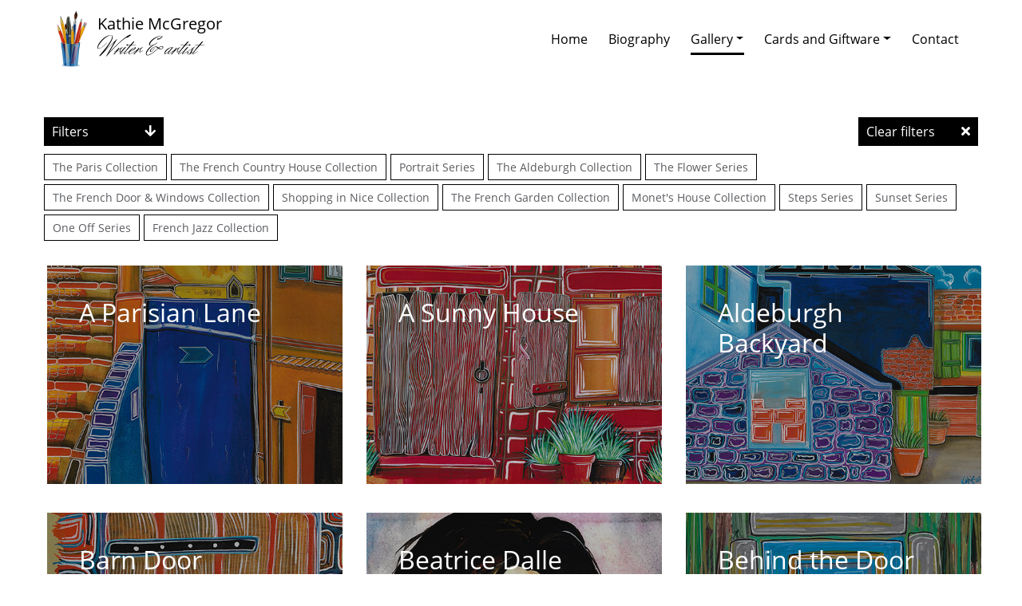

--- FILE ---
content_type: text/html; charset=UTF-8
request_url: https://klm-artist.co.uk/gallery/watercolour/
body_size: 11024
content:
<!doctype html>
<html lang="en-GB">
<head>
	<meta charset="UTF-8">
	<meta name="viewport" content="width=device-width, initial-scale=1">
	<meta http-equiv="X-UA-Compatible" content="IE=edge" />
	<link rel="profile" href="https://gmpg.org/xfn/11">

	<title>Kathie Louise McGregor</title>
	<meta name='robots' content='max-image-preview:large' />
<link rel='dns-prefetch' href='//unpkg.com' />
<link rel='dns-prefetch' href='//cdnjs.cloudflare.com' />
<link rel='dns-prefetch' href='//code.jquery.com' />
<link rel="alternate" type="application/rss+xml" title="Kathie Louise McGregor &raquo; Feed" href="https://klm-artist.co.uk/feed/" />
<link rel="alternate" type="application/rss+xml" title="Kathie Louise McGregor &raquo; Comments Feed" href="https://klm-artist.co.uk/comments/feed/" />
<link rel="alternate" title="oEmbed (JSON)" type="application/json+oembed" href="https://klm-artist.co.uk/wp-json/oembed/1.0/embed?url=https%3A%2F%2Fklm-artist.co.uk%2Fgallery%2Fwatercolour%2F" />
<link rel="alternate" title="oEmbed (XML)" type="text/xml+oembed" href="https://klm-artist.co.uk/wp-json/oembed/1.0/embed?url=https%3A%2F%2Fklm-artist.co.uk%2Fgallery%2Fwatercolour%2F&#038;format=xml" />
<style id='wp-img-auto-sizes-contain-inline-css' type='text/css'>
img:is([sizes=auto i],[sizes^="auto," i]){contain-intrinsic-size:3000px 1500px}
/*# sourceURL=wp-img-auto-sizes-contain-inline-css */
</style>
<style id='wp-emoji-styles-inline-css' type='text/css'>

	img.wp-smiley, img.emoji {
		display: inline !important;
		border: none !important;
		box-shadow: none !important;
		height: 1em !important;
		width: 1em !important;
		margin: 0 0.07em !important;
		vertical-align: -0.1em !important;
		background: none !important;
		padding: 0 !important;
	}
/*# sourceURL=wp-emoji-styles-inline-css */
</style>
<style id='wp-block-library-inline-css' type='text/css'>
:root{--wp-block-synced-color:#7a00df;--wp-block-synced-color--rgb:122,0,223;--wp-bound-block-color:var(--wp-block-synced-color);--wp-editor-canvas-background:#ddd;--wp-admin-theme-color:#007cba;--wp-admin-theme-color--rgb:0,124,186;--wp-admin-theme-color-darker-10:#006ba1;--wp-admin-theme-color-darker-10--rgb:0,107,160.5;--wp-admin-theme-color-darker-20:#005a87;--wp-admin-theme-color-darker-20--rgb:0,90,135;--wp-admin-border-width-focus:2px}@media (min-resolution:192dpi){:root{--wp-admin-border-width-focus:1.5px}}.wp-element-button{cursor:pointer}:root .has-very-light-gray-background-color{background-color:#eee}:root .has-very-dark-gray-background-color{background-color:#313131}:root .has-very-light-gray-color{color:#eee}:root .has-very-dark-gray-color{color:#313131}:root .has-vivid-green-cyan-to-vivid-cyan-blue-gradient-background{background:linear-gradient(135deg,#00d084,#0693e3)}:root .has-purple-crush-gradient-background{background:linear-gradient(135deg,#34e2e4,#4721fb 50%,#ab1dfe)}:root .has-hazy-dawn-gradient-background{background:linear-gradient(135deg,#faaca8,#dad0ec)}:root .has-subdued-olive-gradient-background{background:linear-gradient(135deg,#fafae1,#67a671)}:root .has-atomic-cream-gradient-background{background:linear-gradient(135deg,#fdd79a,#004a59)}:root .has-nightshade-gradient-background{background:linear-gradient(135deg,#330968,#31cdcf)}:root .has-midnight-gradient-background{background:linear-gradient(135deg,#020381,#2874fc)}:root{--wp--preset--font-size--normal:16px;--wp--preset--font-size--huge:42px}.has-regular-font-size{font-size:1em}.has-larger-font-size{font-size:2.625em}.has-normal-font-size{font-size:var(--wp--preset--font-size--normal)}.has-huge-font-size{font-size:var(--wp--preset--font-size--huge)}.has-text-align-center{text-align:center}.has-text-align-left{text-align:left}.has-text-align-right{text-align:right}.has-fit-text{white-space:nowrap!important}#end-resizable-editor-section{display:none}.aligncenter{clear:both}.items-justified-left{justify-content:flex-start}.items-justified-center{justify-content:center}.items-justified-right{justify-content:flex-end}.items-justified-space-between{justify-content:space-between}.screen-reader-text{border:0;clip-path:inset(50%);height:1px;margin:-1px;overflow:hidden;padding:0;position:absolute;width:1px;word-wrap:normal!important}.screen-reader-text:focus{background-color:#ddd;clip-path:none;color:#444;display:block;font-size:1em;height:auto;left:5px;line-height:normal;padding:15px 23px 14px;text-decoration:none;top:5px;width:auto;z-index:100000}html :where(.has-border-color){border-style:solid}html :where([style*=border-top-color]){border-top-style:solid}html :where([style*=border-right-color]){border-right-style:solid}html :where([style*=border-bottom-color]){border-bottom-style:solid}html :where([style*=border-left-color]){border-left-style:solid}html :where([style*=border-width]){border-style:solid}html :where([style*=border-top-width]){border-top-style:solid}html :where([style*=border-right-width]){border-right-style:solid}html :where([style*=border-bottom-width]){border-bottom-style:solid}html :where([style*=border-left-width]){border-left-style:solid}html :where(img[class*=wp-image-]){height:auto;max-width:100%}:where(figure){margin:0 0 1em}html :where(.is-position-sticky){--wp-admin--admin-bar--position-offset:var(--wp-admin--admin-bar--height,0px)}@media screen and (max-width:600px){html :where(.is-position-sticky){--wp-admin--admin-bar--position-offset:0px}}

/*# sourceURL=wp-block-library-inline-css */
</style><style id='global-styles-inline-css' type='text/css'>
:root{--wp--preset--aspect-ratio--square: 1;--wp--preset--aspect-ratio--4-3: 4/3;--wp--preset--aspect-ratio--3-4: 3/4;--wp--preset--aspect-ratio--3-2: 3/2;--wp--preset--aspect-ratio--2-3: 2/3;--wp--preset--aspect-ratio--16-9: 16/9;--wp--preset--aspect-ratio--9-16: 9/16;--wp--preset--color--black: #000000;--wp--preset--color--cyan-bluish-gray: #abb8c3;--wp--preset--color--white: #ffffff;--wp--preset--color--pale-pink: #f78da7;--wp--preset--color--vivid-red: #cf2e2e;--wp--preset--color--luminous-vivid-orange: #ff6900;--wp--preset--color--luminous-vivid-amber: #fcb900;--wp--preset--color--light-green-cyan: #7bdcb5;--wp--preset--color--vivid-green-cyan: #00d084;--wp--preset--color--pale-cyan-blue: #8ed1fc;--wp--preset--color--vivid-cyan-blue: #0693e3;--wp--preset--color--vivid-purple: #9b51e0;--wp--preset--gradient--vivid-cyan-blue-to-vivid-purple: linear-gradient(135deg,rgb(6,147,227) 0%,rgb(155,81,224) 100%);--wp--preset--gradient--light-green-cyan-to-vivid-green-cyan: linear-gradient(135deg,rgb(122,220,180) 0%,rgb(0,208,130) 100%);--wp--preset--gradient--luminous-vivid-amber-to-luminous-vivid-orange: linear-gradient(135deg,rgb(252,185,0) 0%,rgb(255,105,0) 100%);--wp--preset--gradient--luminous-vivid-orange-to-vivid-red: linear-gradient(135deg,rgb(255,105,0) 0%,rgb(207,46,46) 100%);--wp--preset--gradient--very-light-gray-to-cyan-bluish-gray: linear-gradient(135deg,rgb(238,238,238) 0%,rgb(169,184,195) 100%);--wp--preset--gradient--cool-to-warm-spectrum: linear-gradient(135deg,rgb(74,234,220) 0%,rgb(151,120,209) 20%,rgb(207,42,186) 40%,rgb(238,44,130) 60%,rgb(251,105,98) 80%,rgb(254,248,76) 100%);--wp--preset--gradient--blush-light-purple: linear-gradient(135deg,rgb(255,206,236) 0%,rgb(152,150,240) 100%);--wp--preset--gradient--blush-bordeaux: linear-gradient(135deg,rgb(254,205,165) 0%,rgb(254,45,45) 50%,rgb(107,0,62) 100%);--wp--preset--gradient--luminous-dusk: linear-gradient(135deg,rgb(255,203,112) 0%,rgb(199,81,192) 50%,rgb(65,88,208) 100%);--wp--preset--gradient--pale-ocean: linear-gradient(135deg,rgb(255,245,203) 0%,rgb(182,227,212) 50%,rgb(51,167,181) 100%);--wp--preset--gradient--electric-grass: linear-gradient(135deg,rgb(202,248,128) 0%,rgb(113,206,126) 100%);--wp--preset--gradient--midnight: linear-gradient(135deg,rgb(2,3,129) 0%,rgb(40,116,252) 100%);--wp--preset--font-size--small: 13px;--wp--preset--font-size--medium: 20px;--wp--preset--font-size--large: 36px;--wp--preset--font-size--x-large: 42px;--wp--preset--spacing--20: 0.44rem;--wp--preset--spacing--30: 0.67rem;--wp--preset--spacing--40: 1rem;--wp--preset--spacing--50: 1.5rem;--wp--preset--spacing--60: 2.25rem;--wp--preset--spacing--70: 3.38rem;--wp--preset--spacing--80: 5.06rem;--wp--preset--shadow--natural: 6px 6px 9px rgba(0, 0, 0, 0.2);--wp--preset--shadow--deep: 12px 12px 50px rgba(0, 0, 0, 0.4);--wp--preset--shadow--sharp: 6px 6px 0px rgba(0, 0, 0, 0.2);--wp--preset--shadow--outlined: 6px 6px 0px -3px rgb(255, 255, 255), 6px 6px rgb(0, 0, 0);--wp--preset--shadow--crisp: 6px 6px 0px rgb(0, 0, 0);}:where(.is-layout-flex){gap: 0.5em;}:where(.is-layout-grid){gap: 0.5em;}body .is-layout-flex{display: flex;}.is-layout-flex{flex-wrap: wrap;align-items: center;}.is-layout-flex > :is(*, div){margin: 0;}body .is-layout-grid{display: grid;}.is-layout-grid > :is(*, div){margin: 0;}:where(.wp-block-columns.is-layout-flex){gap: 2em;}:where(.wp-block-columns.is-layout-grid){gap: 2em;}:where(.wp-block-post-template.is-layout-flex){gap: 1.25em;}:where(.wp-block-post-template.is-layout-grid){gap: 1.25em;}.has-black-color{color: var(--wp--preset--color--black) !important;}.has-cyan-bluish-gray-color{color: var(--wp--preset--color--cyan-bluish-gray) !important;}.has-white-color{color: var(--wp--preset--color--white) !important;}.has-pale-pink-color{color: var(--wp--preset--color--pale-pink) !important;}.has-vivid-red-color{color: var(--wp--preset--color--vivid-red) !important;}.has-luminous-vivid-orange-color{color: var(--wp--preset--color--luminous-vivid-orange) !important;}.has-luminous-vivid-amber-color{color: var(--wp--preset--color--luminous-vivid-amber) !important;}.has-light-green-cyan-color{color: var(--wp--preset--color--light-green-cyan) !important;}.has-vivid-green-cyan-color{color: var(--wp--preset--color--vivid-green-cyan) !important;}.has-pale-cyan-blue-color{color: var(--wp--preset--color--pale-cyan-blue) !important;}.has-vivid-cyan-blue-color{color: var(--wp--preset--color--vivid-cyan-blue) !important;}.has-vivid-purple-color{color: var(--wp--preset--color--vivid-purple) !important;}.has-black-background-color{background-color: var(--wp--preset--color--black) !important;}.has-cyan-bluish-gray-background-color{background-color: var(--wp--preset--color--cyan-bluish-gray) !important;}.has-white-background-color{background-color: var(--wp--preset--color--white) !important;}.has-pale-pink-background-color{background-color: var(--wp--preset--color--pale-pink) !important;}.has-vivid-red-background-color{background-color: var(--wp--preset--color--vivid-red) !important;}.has-luminous-vivid-orange-background-color{background-color: var(--wp--preset--color--luminous-vivid-orange) !important;}.has-luminous-vivid-amber-background-color{background-color: var(--wp--preset--color--luminous-vivid-amber) !important;}.has-light-green-cyan-background-color{background-color: var(--wp--preset--color--light-green-cyan) !important;}.has-vivid-green-cyan-background-color{background-color: var(--wp--preset--color--vivid-green-cyan) !important;}.has-pale-cyan-blue-background-color{background-color: var(--wp--preset--color--pale-cyan-blue) !important;}.has-vivid-cyan-blue-background-color{background-color: var(--wp--preset--color--vivid-cyan-blue) !important;}.has-vivid-purple-background-color{background-color: var(--wp--preset--color--vivid-purple) !important;}.has-black-border-color{border-color: var(--wp--preset--color--black) !important;}.has-cyan-bluish-gray-border-color{border-color: var(--wp--preset--color--cyan-bluish-gray) !important;}.has-white-border-color{border-color: var(--wp--preset--color--white) !important;}.has-pale-pink-border-color{border-color: var(--wp--preset--color--pale-pink) !important;}.has-vivid-red-border-color{border-color: var(--wp--preset--color--vivid-red) !important;}.has-luminous-vivid-orange-border-color{border-color: var(--wp--preset--color--luminous-vivid-orange) !important;}.has-luminous-vivid-amber-border-color{border-color: var(--wp--preset--color--luminous-vivid-amber) !important;}.has-light-green-cyan-border-color{border-color: var(--wp--preset--color--light-green-cyan) !important;}.has-vivid-green-cyan-border-color{border-color: var(--wp--preset--color--vivid-green-cyan) !important;}.has-pale-cyan-blue-border-color{border-color: var(--wp--preset--color--pale-cyan-blue) !important;}.has-vivid-cyan-blue-border-color{border-color: var(--wp--preset--color--vivid-cyan-blue) !important;}.has-vivid-purple-border-color{border-color: var(--wp--preset--color--vivid-purple) !important;}.has-vivid-cyan-blue-to-vivid-purple-gradient-background{background: var(--wp--preset--gradient--vivid-cyan-blue-to-vivid-purple) !important;}.has-light-green-cyan-to-vivid-green-cyan-gradient-background{background: var(--wp--preset--gradient--light-green-cyan-to-vivid-green-cyan) !important;}.has-luminous-vivid-amber-to-luminous-vivid-orange-gradient-background{background: var(--wp--preset--gradient--luminous-vivid-amber-to-luminous-vivid-orange) !important;}.has-luminous-vivid-orange-to-vivid-red-gradient-background{background: var(--wp--preset--gradient--luminous-vivid-orange-to-vivid-red) !important;}.has-very-light-gray-to-cyan-bluish-gray-gradient-background{background: var(--wp--preset--gradient--very-light-gray-to-cyan-bluish-gray) !important;}.has-cool-to-warm-spectrum-gradient-background{background: var(--wp--preset--gradient--cool-to-warm-spectrum) !important;}.has-blush-light-purple-gradient-background{background: var(--wp--preset--gradient--blush-light-purple) !important;}.has-blush-bordeaux-gradient-background{background: var(--wp--preset--gradient--blush-bordeaux) !important;}.has-luminous-dusk-gradient-background{background: var(--wp--preset--gradient--luminous-dusk) !important;}.has-pale-ocean-gradient-background{background: var(--wp--preset--gradient--pale-ocean) !important;}.has-electric-grass-gradient-background{background: var(--wp--preset--gradient--electric-grass) !important;}.has-midnight-gradient-background{background: var(--wp--preset--gradient--midnight) !important;}.has-small-font-size{font-size: var(--wp--preset--font-size--small) !important;}.has-medium-font-size{font-size: var(--wp--preset--font-size--medium) !important;}.has-large-font-size{font-size: var(--wp--preset--font-size--large) !important;}.has-x-large-font-size{font-size: var(--wp--preset--font-size--x-large) !important;}
/*# sourceURL=global-styles-inline-css */
</style>

<style id='classic-theme-styles-inline-css' type='text/css'>
/*! This file is auto-generated */
.wp-block-button__link{color:#fff;background-color:#32373c;border-radius:9999px;box-shadow:none;text-decoration:none;padding:calc(.667em + 2px) calc(1.333em + 2px);font-size:1.125em}.wp-block-file__button{background:#32373c;color:#fff;text-decoration:none}
/*# sourceURL=/wp-includes/css/classic-themes.min.css */
</style>
<link rel='stylesheet' id='aos-css-css' href='https://unpkg.com/aos@2.3.1/dist/aos.css?ver=2584e62a41ff4164dc77b935394178b3' type='text/css' media='all' />
<link rel='stylesheet' id='main-css-css' href='https://klm-artist.co.uk/wp-content/themes/pagebuilder/dist/css/style.min.css?10122020&#038;ver=1.0' type='text/css' media='all' />
<link rel="https://api.w.org/" href="https://klm-artist.co.uk/wp-json/" /><link rel="alternate" title="JSON" type="application/json" href="https://klm-artist.co.uk/wp-json/wp/v2/pages/254" /><link rel="EditURI" type="application/rsd+xml" title="RSD" href="https://klm-artist.co.uk/xmlrpc.php?rsd" />
<link rel="canonical" href="https://klm-artist.co.uk/gallery/watercolour/" />
<style type="text/css">.recentcomments a{display:inline !important;padding:0 !important;margin:0 !important;}</style><link rel="icon" href="https://klm-artist.co.uk/wp-content/uploads/2020/09/cropped-fav-icon-32x32.png" sizes="32x32" />
<link rel="icon" href="https://klm-artist.co.uk/wp-content/uploads/2020/09/cropped-fav-icon-192x192.png" sizes="192x192" />
<link rel="apple-touch-icon" href="https://klm-artist.co.uk/wp-content/uploads/2020/09/cropped-fav-icon-180x180.png" />
<meta name="msapplication-TileImage" content="https://klm-artist.co.uk/wp-content/uploads/2020/09/cropped-fav-icon-270x270.png" />
</head>

<body data-rsssl=1 class="wp-singular page-template page-template-template-page-builder page-template-template-page-builder-php page page-id-254 page-child parent-pageid-244 wp-theme-pagebuilder">
<div id="page" class="site container-fluid">
	<a class="skip-link screen-reader-text" href="#content">Skip to content</a>
		<header id="masthead" class="site-header container">
			<nav class="navbar navbar-expand-lg">
			  <a class="navbar-brand mr-auto mr-lg-0" href="https://klm-artist.co.uk/">
			  	<img src="https://klm-artist.co.uk/wp-content/themes/pagebuilder/img/logo.png" alt="Kathie McGregor" class="logo" />
			  	<div class="logo-text">
				  	<p>Kathie McGregor</p>
				  	<p class="fancy">Writer &amp; artist</p>
			  	</div>
			  </a>
			  <div class="hamburger-icon-container p-0 border-0" type="button" id="hamburger" data-toggle="offcanvas">
			    <span class="hamburger-icon"></span>
			  </div>
				<div class="navbar-collapse offcanvas-collapse" id="navbarsExampleDefault">
					<div class="menu-main-menu-container"><ul id="false" class="navbar-nav ml-auto"><li itemscope="itemscope" itemtype="https://www.schema.org/SiteNavigationElement" id="menu-item-271" class="menu-item menu-item-type-post_type menu-item-object-page menu-item-home menu-item-271 nav-item"><a title="Home" href="https://klm-artist.co.uk/" class="nav-link">Home</a></li>
<li itemscope="itemscope" itemtype="https://www.schema.org/SiteNavigationElement" id="menu-item-264" class="menu-item menu-item-type-post_type menu-item-object-page menu-item-264 nav-item"><a title="Biography" href="https://klm-artist.co.uk/biography/" class="nav-link">Biography</a></li>
<li itemscope="itemscope" itemtype="https://www.schema.org/SiteNavigationElement" id="menu-item-265" class="menu-item menu-item-type-post_type menu-item-object-page current-page-ancestor current-menu-ancestor current-menu-parent current-page-parent current_page_parent current_page_ancestor menu-item-has-children dropdown active menu-item-265 nav-item"><a title="Gallery" href="#" data-toggle="dropdown" aria-haspopup="true" aria-expanded="false" class="dropdown-toggle nav-link" id="menu-item-dropdown-265">Gallery</a>
<ul class="dropdown-menu" aria-labelledby="menu-item-dropdown-265" role="menu">
	<li itemscope="itemscope" itemtype="https://www.schema.org/SiteNavigationElement" id="menu-item-270" class="menu-item menu-item-type-post_type menu-item-object-page menu-item-270 nav-item"><a title="Abstract" href="https://klm-artist.co.uk/gallery/abstract/" class="dropdown-item">Abstract</a></li>
	<li itemscope="itemscope" itemtype="https://www.schema.org/SiteNavigationElement" id="menu-item-269" class="menu-item menu-item-type-post_type menu-item-object-page menu-item-269 nav-item"><a title="Oil" href="https://klm-artist.co.uk/gallery/oil/" class="dropdown-item">Oil</a></li>
	<li itemscope="itemscope" itemtype="https://www.schema.org/SiteNavigationElement" id="menu-item-268" class="menu-item menu-item-type-post_type menu-item-object-page menu-item-268 nav-item"><a title="Pen and Ink" href="https://klm-artist.co.uk/gallery/pen-and-ink/" class="dropdown-item">Pen and Ink</a></li>
	<li itemscope="itemscope" itemtype="https://www.schema.org/SiteNavigationElement" id="menu-item-267" class="menu-item menu-item-type-post_type menu-item-object-page menu-item-267 nav-item"><a title="Pencil" href="https://klm-artist.co.uk/gallery/pencil/" class="dropdown-item">Pencil</a></li>
	<li itemscope="itemscope" itemtype="https://www.schema.org/SiteNavigationElement" id="menu-item-266" class="menu-item menu-item-type-post_type menu-item-object-page current-menu-item page_item page-item-254 current_page_item active menu-item-266 nav-item"><a title="Watercolour" href="https://klm-artist.co.uk/gallery/watercolour/" class="dropdown-item">Watercolour</a></li>
</ul>
</li>
<li itemscope="itemscope" itemtype="https://www.schema.org/SiteNavigationElement" id="menu-item-716" class="menu-item menu-item-type-post_type menu-item-object-page menu-item-has-children dropdown menu-item-716 nav-item"><a title="Cards and Giftware" href="#" data-toggle="dropdown" aria-haspopup="true" aria-expanded="false" class="dropdown-toggle nav-link" id="menu-item-dropdown-716">Cards and Giftware</a>
<ul class="dropdown-menu" aria-labelledby="menu-item-dropdown-716" role="menu">
	<li itemscope="itemscope" itemtype="https://www.schema.org/SiteNavigationElement" id="menu-item-833" class="menu-item menu-item-type-post_type menu-item-object-page menu-item-833 nav-item"><a title="Cards" href="https://klm-artist.co.uk/cards-and-giftware/" class="dropdown-item">Cards</a></li>
	<li itemscope="itemscope" itemtype="https://www.schema.org/SiteNavigationElement" id="menu-item-832" class="menu-item menu-item-type-post_type menu-item-object-page menu-item-832 nav-item"><a title="Wrapping Paper" href="https://klm-artist.co.uk/cards-and-giftware/wrapping-paper/" class="dropdown-item">Wrapping Paper</a></li>
</ul>
</li>
<li itemscope="itemscope" itemtype="https://www.schema.org/SiteNavigationElement" id="menu-item-717" class="menu-item menu-item-type-post_type menu-item-object-page menu-item-717 nav-item"><a title="Contact" href="https://klm-artist.co.uk/contact/" class="nav-link">Contact</a></li>
</ul></div>
					<div class="d-block d-lg-none social-icons-menu">
						<ul class="social-footer">
				        	<li class="social"><a rel="noopener" aria-label="Facebook" href="https://www.facebook.com/kathie.west" title="Facebook" target="_blank"><i class="fab fa-facebook-f"></i></a></li>
				            <li class="social"><a rel="noopener" aria-label="Instagram" href="https://www.instagram.com/Kathie.artist/" title="Instagram" target="_blank"><i class="fab fa-instagram"></i></a></li>
				            <li class="social"><a rel="noopener" aria-label="Twitter" href="https://twitter.com/kathiemcgregor4" title="Twitter" target="_blank"><i class="fab fa-twitter"></i></a></li>
				        </ul>
					</div>
				</div>
			</nav>

		</header><!-- #masthead -->

		<div id="content" class="site-content">

	

	 			    
	    	    <div class="galleries" id="gallery">
        <div class="container">

                                <div class="row">
                        <div class="col-12">
                            <div class="filters">
                                <div class="text-title"><span>Filters</span><i class="fas fa-arrow-down"></i></div>
                                <div class="fil-cat clearFilters" data-rel="all"><span>Clear filters</span><i class="fas fa-times"></i></div>
                            </div>
                        </div>
                    </div>
                    <div class="row">
                        <div class="col-12">
                            <div class="toolbar box">
                                <div class="fil-cat" data-rel="the-paris-collection">The Paris Collection</div><div class="fil-cat" data-rel="the-paris-collection">The Paris Collection</div><div class="fil-cat" data-rel="the-french-country-house-collection">The French Country House Collection</div><div class="fil-cat" data-rel="portrait-series">Portrait Series</div><div class="fil-cat" data-rel="the-french-country-house-collection">The French Country House Collection</div><div class="fil-cat" data-rel="the-aldeburgh-collection">The Aldeburgh Collection</div><div class="fil-cat" data-rel="the-aldeburgh-collection">The Aldeburgh Collection</div><div class="fil-cat" data-rel="the-french-country-house-collection">The French Country House Collection</div><div class="fil-cat" data-rel="the-flower-series">The Flower Series</div><div class="fil-cat" data-rel="the-flower-series">The Flower Series</div><div class="fil-cat" data-rel="the-french-door-windows-collection">The French Door &amp; Windows Collection</div><div class="fil-cat" data-rel="the-paris-collection">The Paris Collection</div><div class="fil-cat" data-rel="shopping-in-nice-collection">Shopping in Nice Collection</div><div class="fil-cat" data-rel="the-paris-collection">The Paris Collection</div><div class="fil-cat" data-rel="the-paris-collection">The Paris Collection</div><div class="fil-cat" data-rel="the-flower-series">The Flower Series</div><div class="fil-cat" data-rel="the-french-country-house-collection">The French Country House Collection</div><div class="fil-cat" data-rel="the-french-country-house-collection">The French Country House Collection</div><div class="fil-cat" data-rel="portrait-series">Portrait Series</div><div class="fil-cat" data-rel="the-french-country-house-collection">The French Country House Collection</div><div class="fil-cat" data-rel="the-french-country-house-collection">The French Country House Collection</div><div class="fil-cat" data-rel="the-french-country-house-collection">The French Country House Collection</div><div class="fil-cat" data-rel="the-flower-series">The Flower Series</div><div class="fil-cat" data-rel="the-paris-collection">The Paris Collection</div><div class="fil-cat" data-rel="the-paris-collection">The Paris Collection</div><div class="fil-cat" data-rel="portrait-series">Portrait Series</div><div class="fil-cat" data-rel="shopping-in-nice-collection">Shopping in Nice Collection</div><div class="fil-cat" data-rel="the-paris-collection">The Paris Collection</div><div class="fil-cat" data-rel="the-french-country-house-collection">The French Country House Collection</div><div class="fil-cat" data-rel="the-french-country-house-collection">The French Country House Collection</div><div class="fil-cat" data-rel="the-french-country-house-collection">The French Country House Collection</div><div class="fil-cat" data-rel="the-french-garden-collection">The French Garden Collection</div><div class="fil-cat" data-rel="the-french-garden-collection">The French Garden Collection</div><div class="fil-cat" data-rel="the-paris-collection">The Paris Collection</div><div class="fil-cat" data-rel="the-paris-collection">The Paris Collection</div><div class="fil-cat" data-rel="the-paris-collection">The Paris Collection</div><div class="fil-cat" data-rel="shopping-in-nice-collection">Shopping in Nice Collection</div><div class="fil-cat" data-rel="the-flower-series">The Flower Series</div><div class="fil-cat" data-rel="the-paris-collection">The Paris Collection</div><div class="fil-cat" data-rel="the-paris-collection">The Paris Collection</div><div class="fil-cat" data-rel="the-paris-collection">The Paris Collection</div><div class="fil-cat" data-rel="the-paris-collection">The Paris Collection</div><div class="fil-cat" data-rel="the-paris-collection">The Paris Collection</div><div class="fil-cat" data-rel="the-paris-collection">The Paris Collection</div><div class="fil-cat" data-rel="the-french-country-house-collection">The French Country House Collection</div><div class="fil-cat" data-rel="the-paris-collection">The Paris Collection</div><div class="fil-cat" data-rel="the-paris-collection">The Paris Collection</div><div class="fil-cat" data-rel="the-french-country-house-collection">The French Country House Collection</div><div class="fil-cat" data-rel="the-french-country-house-collection">The French Country House Collection</div><div class="fil-cat" data-rel="monets-house-collection">Monet's House Collection</div><div class="fil-cat" data-rel="monets-house-collection">Monet's House Collection</div><div class="fil-cat" data-rel="portrait-series">Portrait Series</div><div class="fil-cat" data-rel="the-paris-collection">The Paris Collection</div><div class="fil-cat" data-rel="the-paris-collection">The Paris Collection</div><div class="fil-cat" data-rel="the-paris-collection">The Paris Collection</div><div class="fil-cat" data-rel="the-paris-collection">The Paris Collection</div><div class="fil-cat" data-rel="steps-series">Steps Series</div><div class="fil-cat" data-rel="steps-series">Steps Series</div><div class="fil-cat" data-rel="the-paris-collection">The Paris Collection</div><div class="fil-cat" data-rel="the-paris-collection">The Paris Collection</div><div class="fil-cat" data-rel="the-paris-collection">The Paris Collection</div><div class="fil-cat" data-rel="the-paris-collection">The Paris Collection</div><div class="fil-cat" data-rel="the-french-country-house-collection">The French Country House Collection</div><div class="fil-cat" data-rel="the-french-country-house-collection">The French Country House Collection</div><div class="fil-cat" data-rel="the-flower-series">The Flower Series</div><div class="fil-cat" data-rel="the-french-country-house-collection">The French Country House Collection</div><div class="fil-cat" data-rel="sunset-series">Sunset Series</div><div class="fil-cat" data-rel="sunset-series">Sunset Series</div><div class="fil-cat" data-rel="the-french-country-house-collection">The French Country House Collection</div><div class="fil-cat" data-rel="shopping-in-nice-collection">Shopping in Nice Collection</div><div class="fil-cat" data-rel="shopping-in-nice-collection">Shopping in Nice Collection</div><div class="fil-cat" data-rel="the-french-country-house-collection">The French Country House Collection</div><div class="fil-cat" data-rel="the-french-country-house-collection">The French Country House Collection</div><div class="fil-cat" data-rel="the-paris-collection">The Paris Collection</div><div class="fil-cat" data-rel="sunset-series">Sunset Series</div><div class="fil-cat" data-rel="sunset-series">Sunset Series</div><div class="fil-cat" data-rel="sunset-series">Sunset Series</div><div class="fil-cat" data-rel="sunset-series">Sunset Series</div><div class="fil-cat" data-rel="the-french-door-windows-collection">The French Door &amp; Windows Collection</div><div class="fil-cat" data-rel="the-french-country-house-collection">The French Country House Collection</div><div class="fil-cat" data-rel="sunset-series">Sunset Series</div><div class="fil-cat" data-rel="sunset-series">Sunset Series</div><div class="fil-cat" data-rel="sunset-series">Sunset Series</div><div class="fil-cat" data-rel="sunset-series">Sunset Series</div><div class="fil-cat" data-rel="sunset-series">Sunset Series</div><div class="fil-cat" data-rel="the-flower-series">The Flower Series</div><div class="fil-cat" data-rel="the-french-country-house-collection">The French Country House Collection</div><div class="fil-cat" data-rel="one-off-series">One Off Series</div><div class="fil-cat" data-rel="the-aldeburgh-collection">The Aldeburgh Collection</div><div class="fil-cat" data-rel="the-french-country-house-collection">The French Country House Collection</div><div class="fil-cat" data-rel="the-paris-collection">The Paris Collection</div><div class="fil-cat" data-rel="the-flower-series">The Flower Series</div><div class="fil-cat" data-rel="the-flower-series">The Flower Series</div><div class="fil-cat" data-rel="the-flower-series">The Flower Series</div><div class="fil-cat" data-rel="the-flower-series">The Flower Series</div><div class="fil-cat" data-rel="french-jazz-collection">French Jazz Collection</div><div class="fil-cat" data-rel="the-paris-collection">The Paris Collection</div><div class="fil-cat" data-rel="the-french-country-house-collection">The French Country House Collection</div><div class="fil-cat" data-rel="the-french-country-house-collection">The French Country House Collection</div>                            </div>
                        </div>
                    </div>
                    <div class="row">
                        
                                                    <div class="tile col-sm-6 col-md-4 marg-bot the-paris-collection all">
                                <div class="grid">
                                    <figure class="effect-apollo">
                                        <img src="https://klm-artist.co.uk/wp-content/uploads/2020/09/A-Parisian-Lane-thumb.jpg" />
                                        <figcaption>
                                            <h2>A Parisian Lane</h2>
                                            <p>View more<br>information</p>
                                            <a href="https://klm-artist.co.uk/galleries/a-parisian-lane/" title="View more information">View more<br>information</a>
                                        </figcaption>
                                    </figure>
                                </div>
                            </div>
                                            
                        
                                                    <div class="tile col-sm-6 col-md-4 marg-bot the-paris-collection all">
                                <div class="grid">
                                    <figure class="effect-apollo">
                                        <img src="https://klm-artist.co.uk/wp-content/uploads/2020/09/A-Sunny-House-thumb.jpg" />
                                        <figcaption>
                                            <h2>A Sunny House</h2>
                                            <p>View more<br>information</p>
                                            <a href="https://klm-artist.co.uk/galleries/a-sunny-house/" title="View more information">View more<br>information</a>
                                        </figcaption>
                                    </figure>
                                </div>
                            </div>
                                            
                        
                                                    <div class="tile col-sm-6 col-md-4 marg-bot  all">
                                <div class="grid">
                                    <figure class="effect-apollo">
                                        <img src="https://klm-artist.co.uk/wp-content/uploads/2020/09/Aldeburgh-Backyard-thumb.jpg" />
                                        <figcaption>
                                            <h2>Aldeburgh Backyard</h2>
                                            <p>View more<br>information</p>
                                            <a href="https://klm-artist.co.uk/galleries/aldeburgh-backyard/" title="View more information">View more<br>information</a>
                                        </figcaption>
                                    </figure>
                                </div>
                            </div>
                                            
                        
                                                    <div class="tile col-sm-6 col-md-4 marg-bot the-french-country-house-collection all">
                                <div class="grid">
                                    <figure class="effect-apollo">
                                        <img src="https://klm-artist.co.uk/wp-content/uploads/2020/09/Barn-Door-thumb.jpg" />
                                        <figcaption>
                                            <h2>Barn Door</h2>
                                            <p>View more<br>information</p>
                                            <a href="https://klm-artist.co.uk/galleries/barn-door/" title="View more information">View more<br>information</a>
                                        </figcaption>
                                    </figure>
                                </div>
                            </div>
                                            
                        
                                                    <div class="tile col-sm-6 col-md-4 marg-bot portrait-series all">
                                <div class="grid">
                                    <figure class="effect-apollo">
                                        <img src="https://klm-artist.co.uk/wp-content/uploads/2020/09/Beatrice-Dalle-thumb.jpg" />
                                        <figcaption>
                                            <h2>Beatrice Dalle</h2>
                                            <p>View more<br>information</p>
                                            <a href="https://klm-artist.co.uk/galleries/beatrice-dalle/" title="View more information">View more<br>information</a>
                                        </figcaption>
                                    </figure>
                                </div>
                            </div>
                                            
                        
                                                    <div class="tile col-sm-6 col-md-4 marg-bot the-french-country-house-collection all">
                                <div class="grid">
                                    <figure class="effect-apollo">
                                        <img src="https://klm-artist.co.uk/wp-content/uploads/2020/09/Behind-the-Door-thumb.jpg" />
                                        <figcaption>
                                            <h2>Behind the Door</h2>
                                            <p>View more<br>information</p>
                                            <a href="https://klm-artist.co.uk/galleries/behind-the-door/" title="View more information">View more<br>information</a>
                                        </figcaption>
                                    </figure>
                                </div>
                            </div>
                                            
                        
                                                    <div class="tile col-sm-6 col-md-4 marg-bot the-aldeburgh-collection all">
                                <div class="grid">
                                    <figure class="effect-apollo">
                                        <img src="https://klm-artist.co.uk/wp-content/uploads/2020/09/Beside-the-Sea-thumb.jpg" />
                                        <figcaption>
                                            <h2>Beside the Sea</h2>
                                            <p>View more<br>information</p>
                                            <a href="https://klm-artist.co.uk/galleries/beside-the-sea/" title="View more information">View more<br>information</a>
                                        </figcaption>
                                    </figure>
                                </div>
                            </div>
                                            
                        
                                                    <div class="tile col-sm-6 col-md-4 marg-bot the-aldeburgh-collection all">
                                <div class="grid">
                                    <figure class="effect-apollo">
                                        <img src="https://klm-artist.co.uk/wp-content/uploads/2020/09/Bleu-Maison-thumb.jpg" />
                                        <figcaption>
                                            <h2>Bleu Maison</h2>
                                            <p>View more<br>information</p>
                                            <a href="https://klm-artist.co.uk/galleries/bleu-maison/" title="View more information">View more<br>information</a>
                                        </figcaption>
                                    </figure>
                                </div>
                            </div>
                                            
                        
                                                    <div class="tile col-sm-6 col-md-4 marg-bot the-french-country-house-collection all">
                                <div class="grid">
                                    <figure class="effect-apollo">
                                        <img src="https://klm-artist.co.uk/wp-content/uploads/2020/09/Blue-Doors-thumb.jpg" />
                                        <figcaption>
                                            <h2>Blue Doors</h2>
                                            <p>View more<br>information</p>
                                            <a href="https://klm-artist.co.uk/galleries/blue-doors/" title="View more information">View more<br>information</a>
                                        </figcaption>
                                    </figure>
                                </div>
                            </div>
                                            
                        
                                                    <div class="tile col-sm-6 col-md-4 marg-bot the-flower-series all">
                                <div class="grid">
                                    <figure class="effect-apollo">
                                        <img src="https://klm-artist.co.uk/wp-content/uploads/2020/09/Blue-Flower-thumb.jpg" />
                                        <figcaption>
                                            <h2>Blue Flower</h2>
                                            <p>View more<br>information</p>
                                            <a href="https://klm-artist.co.uk/galleries/blue-flower/" title="View more information">View more<br>information</a>
                                        </figcaption>
                                    </figure>
                                </div>
                            </div>
                                            
                        
                                                    <div class="tile col-sm-6 col-md-4 marg-bot the-flower-series all">
                                <div class="grid">
                                    <figure class="effect-apollo">
                                        <img src="https://klm-artist.co.uk/wp-content/uploads/2020/09/Blue-Petals-thumb.jpg" />
                                        <figcaption>
                                            <h2>Blue Petals</h2>
                                            <p>View more<br>information</p>
                                            <a href="https://klm-artist.co.uk/galleries/blue-petals/" title="View more information">View more<br>information</a>
                                        </figcaption>
                                    </figure>
                                </div>
                            </div>
                                            
                        
                                                    <div class="tile col-sm-6 col-md-4 marg-bot  all">
                                <div class="grid">
                                    <figure class="effect-apollo">
                                        <img src="https://klm-artist.co.uk/wp-content/uploads/2020/09/Blue-Skies-thumb.jpg" />
                                        <figcaption>
                                            <h2>Blue Skies</h2>
                                            <p>View more<br>information</p>
                                            <a href="https://klm-artist.co.uk/galleries/blue-skies/" title="View more information">View more<br>information</a>
                                        </figcaption>
                                    </figure>
                                </div>
                            </div>
                                            
                        
                                                    <div class="tile col-sm-6 col-md-4 marg-bot the-french-door-windows-collection all">
                                <div class="grid">
                                    <figure class="effect-apollo">
                                        <img src="https://klm-artist.co.uk/wp-content/uploads/2020/09/Blustery-thumb.jpg" />
                                        <figcaption>
                                            <h2>Blustery</h2>
                                            <p>View more<br>information</p>
                                            <a href="https://klm-artist.co.uk/galleries/blustery/" title="View more information">View more<br>information</a>
                                        </figcaption>
                                    </figure>
                                </div>
                            </div>
                                            
                        
                                                    <div class="tile col-sm-6 col-md-4 marg-bot the-paris-collection all">
                                <div class="grid">
                                    <figure class="effect-apollo">
                                        <img src="https://klm-artist.co.uk/wp-content/uploads/2020/09/Brasserie-Window-thumb.jpg" />
                                        <figcaption>
                                            <h2>Brasserie Window</h2>
                                            <p>View more<br>information</p>
                                            <a href="https://klm-artist.co.uk/galleries/brasserie-window/" title="View more information">View more<br>information</a>
                                        </figcaption>
                                    </figure>
                                </div>
                            </div>
                                            
                        
                                                    <div class="tile col-sm-6 col-md-4 marg-bot shopping-in-nice-collection all">
                                <div class="grid">
                                    <figure class="effect-apollo">
                                        <img src="https://klm-artist.co.uk/wp-content/uploads/2020/10/Browsing-thumb.jpg" />
                                        <figcaption>
                                            <h2>Browsing</h2>
                                            <p>View more<br>information</p>
                                            <a href="https://klm-artist.co.uk/galleries/browsing/" title="View more information">View more<br>information</a>
                                        </figcaption>
                                    </figure>
                                </div>
                            </div>
                                            
                        
                                                    <div class="tile col-sm-6 col-md-4 marg-bot the-paris-collection all">
                                <div class="grid">
                                    <figure class="effect-apollo">
                                        <img src="https://klm-artist.co.uk/wp-content/uploads/2020/09/Cafe-Bleu-thumb.jpg" />
                                        <figcaption>
                                            <h2>Café Bleu</h2>
                                            <p>View more<br>information</p>
                                            <a href="https://klm-artist.co.uk/galleries/cafe-bleu/" title="View more information">View more<br>information</a>
                                        </figcaption>
                                    </figure>
                                </div>
                            </div>
                                            
                        
                                                    <div class="tile col-sm-6 col-md-4 marg-bot the-paris-collection all">
                                <div class="grid">
                                    <figure class="effect-apollo">
                                        <img src="https://klm-artist.co.uk/wp-content/uploads/2020/09/Cafe-Massena-thumb.jpg" />
                                        <figcaption>
                                            <h2>Café Massena</h2>
                                            <p>View more<br>information</p>
                                            <a href="https://klm-artist.co.uk/galleries/cafe-massena/" title="View more information">View more<br>information</a>
                                        </figcaption>
                                    </figure>
                                </div>
                            </div>
                                            
                        
                                                    <div class="tile col-sm-6 col-md-4 marg-bot the-flower-series all">
                                <div class="grid">
                                    <figure class="effect-apollo">
                                        <img src="https://klm-artist.co.uk/wp-content/uploads/2020/09/Red-Flower-thumb.jpg" />
                                        <figcaption>
                                            <h2>Cerise Flower</h2>
                                            <p>View more<br>information</p>
                                            <a href="https://klm-artist.co.uk/galleries/red-flower/" title="View more information">View more<br>information</a>
                                        </figcaption>
                                    </figure>
                                </div>
                            </div>
                                            
                        
                                                    <div class="tile col-sm-6 col-md-4 marg-bot the-french-country-house-collection all">
                                <div class="grid">
                                    <figure class="effect-apollo">
                                        <img src="https://klm-artist.co.uk/wp-content/uploads/2020/10/Chocolate-Menier-thumb.jpg" />
                                        <figcaption>
                                            <h2>Chocolate Menier</h2>
                                            <p>View more<br>information</p>
                                            <a href="https://klm-artist.co.uk/galleries/chocolate-menier/" title="View more information">View more<br>information</a>
                                        </figcaption>
                                    </figure>
                                </div>
                            </div>
                                            
                        
                                                    <div class="tile col-sm-6 col-md-4 marg-bot the-french-country-house-collection all">
                                <div class="grid">
                                    <figure class="effect-apollo">
                                        <img src="https://klm-artist.co.uk/wp-content/uploads/2020/09/Clio-thumb.jpg" />
                                        <figcaption>
                                            <h2>Clio</h2>
                                            <p>View more<br>information</p>
                                            <a href="https://klm-artist.co.uk/galleries/clio/" title="View more information">View more<br>information</a>
                                        </figcaption>
                                    </figure>
                                </div>
                            </div>
                                            
                        
                                                    <div class="tile col-sm-6 col-md-4 marg-bot  all">
                                <div class="grid">
                                    <figure class="effect-apollo">
                                        <img src="https://klm-artist.co.uk/wp-content/uploads/2020/09/P113-Commission-thumb.jpg" />
                                        <figcaption>
                                            <h2>Commission</h2>
                                            <p>View more<br>information</p>
                                            <a href="https://klm-artist.co.uk/galleries/commission/" title="View more information">View more<br>information</a>
                                        </figcaption>
                                    </figure>
                                </div>
                            </div>
                                            
                        
                                                    <div class="tile col-sm-6 col-md-4 marg-bot  all">
                                <div class="grid">
                                    <figure class="effect-apollo">
                                        <img src="https://klm-artist.co.uk/wp-content/uploads/2020/09/P114-Commission-thumb.jpg" />
                                        <figcaption>
                                            <h2>Commission</h2>
                                            <p>View more<br>information</p>
                                            <a href="https://klm-artist.co.uk/galleries/commission-2/" title="View more information">View more<br>information</a>
                                        </figcaption>
                                    </figure>
                                </div>
                            </div>
                                            
                        
                                                    <div class="tile col-sm-6 col-md-4 marg-bot portrait-series all">
                                <div class="grid">
                                    <figure class="effect-apollo">
                                        <img src="https://klm-artist.co.uk/wp-content/uploads/2020/09/Contemplation-thumb.jpg" />
                                        <figcaption>
                                            <h2>Contemplation</h2>
                                            <p>View more<br>information</p>
                                            <a href="https://klm-artist.co.uk/galleries/contemplation/" title="View more information">View more<br>information</a>
                                        </figcaption>
                                    </figure>
                                </div>
                            </div>
                                            
                        
                                                    <div class="tile col-sm-6 col-md-4 marg-bot the-french-country-house-collection all">
                                <div class="grid">
                                    <figure class="effect-apollo">
                                        <img src="https://klm-artist.co.uk/wp-content/uploads/2020/09/Country-Life-thumb.jpg" />
                                        <figcaption>
                                            <h2>Country Life</h2>
                                            <p>View more<br>information</p>
                                            <a href="https://klm-artist.co.uk/galleries/country-life/" title="View more information">View more<br>information</a>
                                        </figcaption>
                                    </figure>
                                </div>
                            </div>
                                            
                        
                                                    <div class="tile col-sm-6 col-md-4 marg-bot the-french-country-house-collection all">
                                <div class="grid">
                                    <figure class="effect-apollo">
                                        <img src="https://klm-artist.co.uk/wp-content/uploads/2020/09/Crazy-House-thumb.jpg" />
                                        <figcaption>
                                            <h2>Crazy House</h2>
                                            <p>View more<br>information</p>
                                            <a href="https://klm-artist.co.uk/galleries/crazy-house/" title="View more information">View more<br>information</a>
                                        </figcaption>
                                    </figure>
                                </div>
                            </div>
                                            
                        
                                                    <div class="tile col-sm-6 col-md-4 marg-bot the-french-country-house-collection all">
                                <div class="grid">
                                    <figure class="effect-apollo">
                                        <img src="https://klm-artist.co.uk/wp-content/uploads/2020/10/Crazy-House-2-thumb.jpg" />
                                        <figcaption>
                                            <h2>Crazy House 2</h2>
                                            <p>View more<br>information</p>
                                            <a href="https://klm-artist.co.uk/galleries/crazy-house-2/" title="View more information">View more<br>information</a>
                                        </figcaption>
                                    </figure>
                                </div>
                            </div>
                                            
                        
                                                    <div class="tile col-sm-6 col-md-4 marg-bot  all">
                                <div class="grid">
                                    <figure class="effect-apollo">
                                        <img src="https://klm-artist.co.uk/wp-content/uploads/2020/09/Delicate-thumb.jpg" />
                                        <figcaption>
                                            <h2>Delicate</h2>
                                            <p>View more<br>information</p>
                                            <a href="https://klm-artist.co.uk/galleries/delicate/" title="View more information">View more<br>information</a>
                                        </figcaption>
                                    </figure>
                                </div>
                            </div>
                                            
                        
                                                    <div class="tile col-sm-6 col-md-4 marg-bot the-flower-series all">
                                <div class="grid">
                                    <figure class="effect-apollo">
                                        <img src="https://klm-artist.co.uk/wp-content/uploads/2020/09/Doodle-Flowers-thumb.jpg" />
                                        <figcaption>
                                            <h2>Doodle Flowers</h2>
                                            <p>View more<br>information</p>
                                            <a href="https://klm-artist.co.uk/galleries/doodle-flowers/" title="View more information">View more<br>information</a>
                                        </figcaption>
                                    </figure>
                                </div>
                            </div>
                                            
                        
                                                    <div class="tile col-sm-6 col-md-4 marg-bot the-paris-collection all">
                                <div class="grid">
                                    <figure class="effect-apollo">
                                        <img src="https://klm-artist.co.uk/wp-content/uploads/2020/09/Dream-View-thumb.jpg" />
                                        <figcaption>
                                            <h2>Dream View</h2>
                                            <p>View more<br>information</p>
                                            <a href="https://klm-artist.co.uk/galleries/dream-view/" title="View more information">View more<br>information</a>
                                        </figcaption>
                                    </figure>
                                </div>
                            </div>
                                            
                        
                                                    <div class="tile col-sm-6 col-md-4 marg-bot the-paris-collection all">
                                <div class="grid">
                                    <figure class="effect-apollo">
                                        <img src="https://klm-artist.co.uk/wp-content/uploads/2020/10/Droguerie-thumb.jpg" />
                                        <figcaption>
                                            <h2>Droguerie</h2>
                                            <p>View more<br>information</p>
                                            <a href="https://klm-artist.co.uk/galleries/droguerie/" title="View more information">View more<br>information</a>
                                        </figcaption>
                                    </figure>
                                </div>
                            </div>
                                            
                        
                                                    <div class="tile col-sm-6 col-md-4 marg-bot portrait-series all">
                                <div class="grid">
                                    <figure class="effect-apollo">
                                        <img src="https://klm-artist.co.uk/wp-content/uploads/2020/09/Emmanuelle-Beart-thumb.jpg" />
                                        <figcaption>
                                            <h2>Emmanuelle Beart</h2>
                                            <p>View more<br>information</p>
                                            <a href="https://klm-artist.co.uk/galleries/emmanuelle-beart/" title="View more information">View more<br>information</a>
                                        </figcaption>
                                    </figure>
                                </div>
                            </div>
                                            
                        
                                                    <div class="tile col-sm-6 col-md-4 marg-bot shopping-in-nice-collection all">
                                <div class="grid">
                                    <figure class="effect-apollo">
                                        <img src="https://klm-artist.co.uk/wp-content/uploads/2020/10/French-Archway-thumb.jpg" />
                                        <figcaption>
                                            <h2>French Archway</h2>
                                            <p>View more<br>information</p>
                                            <a href="https://klm-artist.co.uk/galleries/french-archway/" title="View more information">View more<br>information</a>
                                        </figcaption>
                                    </figure>
                                </div>
                            </div>
                                            
                        
                                                    <div class="tile col-sm-6 col-md-4 marg-bot the-paris-collection all">
                                <div class="grid">
                                    <figure class="effect-apollo">
                                        <img src="https://klm-artist.co.uk/wp-content/uploads/2020/09/French-Balcony-thumb.jpg" />
                                        <figcaption>
                                            <h2>French Balcony</h2>
                                            <p>View more<br>information</p>
                                            <a href="https://klm-artist.co.uk/galleries/french-balcony/" title="View more information">View more<br>information</a>
                                        </figcaption>
                                    </figure>
                                </div>
                            </div>
                                            
                        
                                                    <div class="tile col-sm-6 col-md-4 marg-bot the-french-country-house-collection all">
                                <div class="grid">
                                    <figure class="effect-apollo">
                                        <img src="https://klm-artist.co.uk/wp-content/uploads/2020/09/French-Communications-thumb.jpg" />
                                        <figcaption>
                                            <h2>French Communications</h2>
                                            <p>View more<br>information</p>
                                            <a href="https://klm-artist.co.uk/galleries/french-communications/" title="View more information">View more<br>information</a>
                                        </figcaption>
                                    </figure>
                                </div>
                            </div>
                                            
                        
                                                    <div class="tile col-sm-6 col-md-4 marg-bot the-french-country-house-collection all">
                                <div class="grid">
                                    <figure class="effect-apollo">
                                        <img src="https://klm-artist.co.uk/wp-content/uploads/2020/09/French-Country-Window-thumb.jpg" />
                                        <figcaption>
                                            <h2>French Country Window</h2>
                                            <p>View more<br>information</p>
                                            <a href="https://klm-artist.co.uk/galleries/french-country-window/" title="View more information">View more<br>information</a>
                                        </figcaption>
                                    </figure>
                                </div>
                            </div>
                                            
                        
                                                    <div class="tile col-sm-6 col-md-4 marg-bot the-french-country-house-collection all">
                                <div class="grid">
                                    <figure class="effect-apollo">
                                        <img src="https://klm-artist.co.uk/wp-content/uploads/2020/09/French-Country-Window-2-thumb.jpg" />
                                        <figcaption>
                                            <h2>French Country Window 2</h2>
                                            <p>View more<br>information</p>
                                            <a href="https://klm-artist.co.uk/galleries/french-country-window-2/" title="View more information">View more<br>information</a>
                                        </figcaption>
                                    </figure>
                                </div>
                            </div>
                                            
                        
                                                    <div class="tile col-sm-6 col-md-4 marg-bot the-french-garden-collection all">
                                <div class="grid">
                                    <figure class="effect-apollo">
                                        <img src="https://klm-artist.co.uk/wp-content/uploads/2020/09/Garden-Door-1-thumb.jpg" />
                                        <figcaption>
                                            <h2>Garden Door 1</h2>
                                            <p>View more<br>information</p>
                                            <a href="https://klm-artist.co.uk/galleries/garden-door-1/" title="View more information">View more<br>information</a>
                                        </figcaption>
                                    </figure>
                                </div>
                            </div>
                                            
                        
                                                    <div class="tile col-sm-6 col-md-4 marg-bot the-french-garden-collection all">
                                <div class="grid">
                                    <figure class="effect-apollo">
                                        <img src="https://klm-artist.co.uk/wp-content/uploads/2020/09/Garden-Door-2-thumb.jpg" />
                                        <figcaption>
                                            <h2>Garden Door 2</h2>
                                            <p>View more<br>information</p>
                                            <a href="https://klm-artist.co.uk/galleries/garden-door-2/" title="View more information">View more<br>information</a>
                                        </figcaption>
                                    </figure>
                                </div>
                            </div>
                                            
                        
                                                    <div class="tile col-sm-6 col-md-4 marg-bot the-paris-collection all">
                                <div class="grid">
                                    <figure class="effect-apollo">
                                        <img src="https://klm-artist.co.uk/wp-content/uploads/2020/09/Green-Door-thumb.jpg" />
                                        <figcaption>
                                            <h2>Green Door</h2>
                                            <p>View more<br>information</p>
                                            <a href="https://klm-artist.co.uk/galleries/green-door/" title="View more information">View more<br>information</a>
                                        </figcaption>
                                    </figure>
                                </div>
                            </div>
                                            
                        
                                                    <div class="tile col-sm-6 col-md-4 marg-bot the-paris-collection all">
                                <div class="grid">
                                    <figure class="effect-apollo">
                                        <img src="https://klm-artist.co.uk/wp-content/uploads/2020/10/Green-Dreams-thumb.jpg" />
                                        <figcaption>
                                            <h2>Green Dreams</h2>
                                            <p>View more<br>information</p>
                                            <a href="https://klm-artist.co.uk/galleries/green-dreams/" title="View more information">View more<br>information</a>
                                        </figcaption>
                                    </figure>
                                </div>
                            </div>
                                            
                        
                                                    <div class="tile col-sm-6 col-md-4 marg-bot  all">
                                <div class="grid">
                                    <figure class="effect-apollo">
                                        <img src="https://klm-artist.co.uk/wp-content/uploads/2020/09/Hanging-Basket-thumb.jpg" />
                                        <figcaption>
                                            <h2>Hanging Basket</h2>
                                            <p>View more<br>information</p>
                                            <a href="https://klm-artist.co.uk/galleries/hanging-basket/" title="View more information">View more<br>information</a>
                                        </figcaption>
                                    </figure>
                                </div>
                            </div>
                                            
                        
                                                    <div class="tile col-sm-6 col-md-4 marg-bot the-paris-collection all">
                                <div class="grid">
                                    <figure class="effect-apollo">
                                        <img src="https://klm-artist.co.uk/wp-content/uploads/2020/09/Hotel-thumb.jpg" />
                                        <figcaption>
                                            <h2>Hotel</h2>
                                            <p>View more<br>information</p>
                                            <a href="https://klm-artist.co.uk/galleries/hotel/" title="View more information">View more<br>information</a>
                                        </figcaption>
                                    </figure>
                                </div>
                            </div>
                                            
                        
                                                    <div class="tile col-sm-6 col-md-4 marg-bot shopping-in-nice-collection all">
                                <div class="grid">
                                    <figure class="effect-apollo">
                                        <img src="https://klm-artist.co.uk/wp-content/uploads/2020/10/Just-Strolling-thumb.jpg" />
                                        <figcaption>
                                            <h2>Just Strolling</h2>
                                            <p>View more<br>information</p>
                                            <a href="https://klm-artist.co.uk/galleries/just-strolling/" title="View more information">View more<br>information</a>
                                        </figcaption>
                                    </figure>
                                </div>
                            </div>
                                            
                        
                                                    <div class="tile col-sm-6 col-md-4 marg-bot the-flower-series all">
                                <div class="grid">
                                    <figure class="effect-apollo">
                                        <img src="https://klm-artist.co.uk/wp-content/uploads/2020/09/kathies-mums-thumb.jpg" />
                                        <figcaption>
                                            <h2>Kathies Mums</h2>
                                            <p>View more<br>information</p>
                                            <a href="https://klm-artist.co.uk/galleries/kathies-mums/" title="View more information">View more<br>information</a>
                                        </figcaption>
                                    </figure>
                                </div>
                            </div>
                                            
                        
                                                    <div class="tile col-sm-6 col-md-4 marg-bot the-paris-collection all">
                                <div class="grid">
                                    <figure class="effect-apollo">
                                        <img src="https://klm-artist.co.uk/wp-content/uploads/2020/09/La-Boheme-thumb.jpg" />
                                        <figcaption>
                                            <h2>La Boheme</h2>
                                            <p>View more<br>information</p>
                                            <a href="https://klm-artist.co.uk/galleries/la-boheme/" title="View more information">View more<br>information</a>
                                        </figcaption>
                                    </figure>
                                </div>
                            </div>
                                            
                        
                                                    <div class="tile col-sm-6 col-md-4 marg-bot the-paris-collection all">
                                <div class="grid">
                                    <figure class="effect-apollo">
                                        <img src="https://klm-artist.co.uk/wp-content/uploads/2020/10/La-Boulangerie-thumb.jpg" />
                                        <figcaption>
                                            <h2>La Boulangerie</h2>
                                            <p>View more<br>information</p>
                                            <a href="https://klm-artist.co.uk/galleries/la-boulangerie/" title="View more information">View more<br>information</a>
                                        </figcaption>
                                    </figure>
                                </div>
                            </div>
                                            
                        
                                                    <div class="tile col-sm-6 col-md-4 marg-bot the-paris-collection all">
                                <div class="grid">
                                    <figure class="effect-apollo">
                                        <img src="https://klm-artist.co.uk/wp-content/uploads/2020/09/La-Mirabelle-thumb.jpg" />
                                        <figcaption>
                                            <h2>La Mirabelle</h2>
                                            <p>View more<br>information</p>
                                            <a href="https://klm-artist.co.uk/galleries/la-mirabelle/" title="View more information">View more<br>information</a>
                                        </figcaption>
                                    </figure>
                                </div>
                            </div>
                                            
                        
                                                    <div class="tile col-sm-6 col-md-4 marg-bot the-paris-collection all">
                                <div class="grid">
                                    <figure class="effect-apollo">
                                        <img src="https://klm-artist.co.uk/wp-content/uploads/2020/09/Le-Patisserie-thumb.jpg" />
                                        <figcaption>
                                            <h2>La Patisserie</h2>
                                            <p>View more<br>information</p>
                                            <a href="https://klm-artist.co.uk/galleries/la-patisserie/" title="View more information">View more<br>information</a>
                                        </figcaption>
                                    </figure>
                                </div>
                            </div>
                                            
                        
                                                    <div class="tile col-sm-6 col-md-4 marg-bot the-paris-collection all">
                                <div class="grid">
                                    <figure class="effect-apollo">
                                        <img src="https://klm-artist.co.uk/wp-content/uploads/2020/09/Le-Consulat-thumb.jpg" />
                                        <figcaption>
                                            <h2>Le Consulat</h2>
                                            <p>View more<br>information</p>
                                            <a href="https://klm-artist.co.uk/galleries/le-consulat/" title="View more information">View more<br>information</a>
                                        </figcaption>
                                    </figure>
                                </div>
                            </div>
                                            
                        
                                                    <div class="tile col-sm-6 col-md-4 marg-bot the-paris-collection all">
                                <div class="grid">
                                    <figure class="effect-apollo">
                                        <img src="https://klm-artist.co.uk/wp-content/uploads/2020/09/Le-Consulat-2-thumb.jpg" />
                                        <figcaption>
                                            <h2>Le Consulat 2</h2>
                                            <p>View more<br>information</p>
                                            <a href="https://klm-artist.co.uk/galleries/le-consulat-2/" title="View more information">View more<br>information</a>
                                        </figcaption>
                                    </figure>
                                </div>
                            </div>
                                            
                        
                                                    <div class="tile col-sm-6 col-md-4 marg-bot  all">
                                <div class="grid">
                                    <figure class="effect-apollo">
                                        <img src="https://klm-artist.co.uk/wp-content/uploads/2020/09/Loner-thumb.jpg" />
                                        <figcaption>
                                            <h2>Loner</h2>
                                            <p>View more<br>information</p>
                                            <a href="https://klm-artist.co.uk/galleries/loner/" title="View more information">View more<br>information</a>
                                        </figcaption>
                                    </figure>
                                </div>
                            </div>
                                            
                        
                                                    <div class="tile col-sm-6 col-md-4 marg-bot the-french-country-house-collection all">
                                <div class="grid">
                                    <figure class="effect-apollo">
                                        <img src="https://klm-artist.co.uk/wp-content/uploads/2020/09/Maison-D-or-thumb.jpg" />
                                        <figcaption>
                                            <h2>Maison D&#8217;or</h2>
                                            <p>View more<br>information</p>
                                            <a href="https://klm-artist.co.uk/galleries/maison-dor/" title="View more information">View more<br>information</a>
                                        </figcaption>
                                    </figure>
                                </div>
                            </div>
                                            
                        
                                                    <div class="tile col-sm-6 col-md-4 marg-bot  all">
                                <div class="grid">
                                    <figure class="effect-apollo">
                                        <img src="https://klm-artist.co.uk/wp-content/uploads/2020/09/Marilyn-thumb.jpg" />
                                        <figcaption>
                                            <h2>Marilyn</h2>
                                            <p>View more<br>information</p>
                                            <a href="https://klm-artist.co.uk/galleries/marilyn/" title="View more information">View more<br>information</a>
                                        </figcaption>
                                    </figure>
                                </div>
                            </div>
                                            
                        
                                                    <div class="tile col-sm-6 col-md-4 marg-bot  all">
                                <div class="grid">
                                    <figure class="effect-apollo">
                                        <img src="https://klm-artist.co.uk/wp-content/uploads/2020/09/Marilyn-Niagara-thumb.jpg" />
                                        <figcaption>
                                            <h2>Marilyn &#8211; Niagara</h2>
                                            <p>View more<br>information</p>
                                            <a href="https://klm-artist.co.uk/galleries/marilyn-niagara/" title="View more information">View more<br>information</a>
                                        </figcaption>
                                    </figure>
                                </div>
                            </div>
                                            
                        
                                                    <div class="tile col-sm-6 col-md-4 marg-bot the-paris-collection all">
                                <div class="grid">
                                    <figure class="effect-apollo">
                                        <img src="https://klm-artist.co.uk/wp-content/uploads/2020/09/Metro-Pont-Neuf-thumb.jpg" />
                                        <figcaption>
                                            <h2>Metro Pont Neuf</h2>
                                            <p>View more<br>information</p>
                                            <a href="https://klm-artist.co.uk/galleries/metro-pont-neuf/" title="View more information">View more<br>information</a>
                                        </figcaption>
                                    </figure>
                                </div>
                            </div>
                                            
                        
                                                    <div class="tile col-sm-6 col-md-4 marg-bot the-paris-collection all">
                                <div class="grid">
                                    <figure class="effect-apollo">
                                        <img src="https://klm-artist.co.uk/wp-content/uploads/2020/09/Metro-Beaubourg-thumb.jpg" />
                                        <figcaption>
                                            <h2>Metro Rue Beaubourg</h2>
                                            <p>View more<br>information</p>
                                            <a href="https://klm-artist.co.uk/galleries/metro-rue-beaubourg/" title="View more information">View more<br>information</a>
                                        </figcaption>
                                    </figure>
                                </div>
                            </div>
                                            
                        
                                                    <div class="tile col-sm-6 col-md-4 marg-bot the-french-country-house-collection all">
                                <div class="grid">
                                    <figure class="effect-apollo">
                                        <img src="https://klm-artist.co.uk/wp-content/uploads/2020/09/Mon-Maison-No1-thumb.jpg" />
                                        <figcaption>
                                            <h2>Mon Maison 1</h2>
                                            <p>View more<br>information</p>
                                            <a href="https://klm-artist.co.uk/galleries/mon-maison-1/" title="View more information">View more<br>information</a>
                                        </figcaption>
                                    </figure>
                                </div>
                            </div>
                                            
                        
                                                    <div class="tile col-sm-6 col-md-4 marg-bot the-french-country-house-collection all">
                                <div class="grid">
                                    <figure class="effect-apollo">
                                        <img src="https://klm-artist.co.uk/wp-content/uploads/2020/09/Mon-Maison-3-thumb.jpg" />
                                        <figcaption>
                                            <h2>Mon Maison 3</h2>
                                            <p>View more<br>information</p>
                                            <a href="https://klm-artist.co.uk/galleries/mon-maison-3/" title="View more information">View more<br>information</a>
                                        </figcaption>
                                    </figure>
                                </div>
                            </div>
                                            
                        
                                                    <div class="tile col-sm-6 col-md-4 marg-bot monets-house-collection all">
                                <div class="grid">
                                    <figure class="effect-apollo">
                                        <img src="https://klm-artist.co.uk/wp-content/uploads/2020/09/Monets-View-thumb.jpg" />
                                        <figcaption>
                                            <h2>Monets View</h2>
                                            <p>View more<br>information</p>
                                            <a href="https://klm-artist.co.uk/galleries/monets-view/" title="View more information">View more<br>information</a>
                                        </figcaption>
                                    </figure>
                                </div>
                            </div>
                                            
                        
                                                    <div class="tile col-sm-6 col-md-4 marg-bot monets-house-collection all">
                                <div class="grid">
                                    <figure class="effect-apollo">
                                        <img src="https://klm-artist.co.uk/wp-content/uploads/2020/09/Monets-Window-thumb.jpg" />
                                        <figcaption>
                                            <h2>Monets Window</h2>
                                            <p>View more<br>information</p>
                                            <a href="https://klm-artist.co.uk/galleries/monets-window/" title="View more information">View more<br>information</a>
                                        </figcaption>
                                    </figure>
                                </div>
                            </div>
                                            
                        
                                                    <div class="tile col-sm-6 col-md-4 marg-bot portrait-series all">
                                <div class="grid">
                                    <figure class="effect-apollo">
                                        <img src="https://klm-artist.co.uk/wp-content/uploads/2020/09/Montmatre-Artist-thumb.jpg" />
                                        <figcaption>
                                            <h2>Monmatre Artist</h2>
                                            <p>View more<br>information</p>
                                            <a href="https://klm-artist.co.uk/galleries/monmatre-artist/" title="View more information">View more<br>information</a>
                                        </figcaption>
                                    </figure>
                                </div>
                            </div>
                                            
                        
                                                    <div class="tile col-sm-6 col-md-4 marg-bot the-paris-collection all">
                                <div class="grid">
                                    <figure class="effect-apollo">
                                        <img src="https://klm-artist.co.uk/wp-content/uploads/2020/09/Montmatre-Apartments-thumb.jpg" />
                                        <figcaption>
                                            <h2>Montmatre Apartments</h2>
                                            <p>View more<br>information</p>
                                            <a href="https://klm-artist.co.uk/galleries/montmatre-apartments/" title="View more information">View more<br>information</a>
                                        </figcaption>
                                    </figure>
                                </div>
                            </div>
                                            
                        
                                                    <div class="tile col-sm-6 col-md-4 marg-bot the-paris-collection all">
                                <div class="grid">
                                    <figure class="effect-apollo">
                                        <img src="https://klm-artist.co.uk/wp-content/uploads/2020/09/Montmatre-Lamps-thumb.jpg" />
                                        <figcaption>
                                            <h2>Montmatre Lamps</h2>
                                            <p>View more<br>information</p>
                                            <a href="https://klm-artist.co.uk/galleries/montmatre-lamps/" title="View more information">View more<br>information</a>
                                        </figcaption>
                                    </figure>
                                </div>
                            </div>
                                            
                        
                                                    <div class="tile col-sm-6 col-md-4 marg-bot the-paris-collection all">
                                <div class="grid">
                                    <figure class="effect-apollo">
                                        <img src="https://klm-artist.co.uk/wp-content/uploads/2020/09/Montmatre-Villa-thumb.jpg" />
                                        <figcaption>
                                            <h2>Montmatre Villa</h2>
                                            <p>View more<br>information</p>
                                            <a href="https://klm-artist.co.uk/galleries/montmatre-villa/" title="View more information">View more<br>information</a>
                                        </figcaption>
                                    </figure>
                                </div>
                            </div>
                                            
                        
                                                    <div class="tile col-sm-6 col-md-4 marg-bot the-paris-collection all">
                                <div class="grid">
                                    <figure class="effect-apollo">
                                        <img src="https://klm-artist.co.uk/wp-content/uploads/2020/09/Moulin-Rouge-thumb.jpg" />
                                        <figcaption>
                                            <h2>Moulin Rouge</h2>
                                            <p>View more<br>information</p>
                                            <a href="https://klm-artist.co.uk/galleries/moulin-rouge/" title="View more information">View more<br>information</a>
                                        </figcaption>
                                    </figure>
                                </div>
                            </div>
                                            
                        
                                                    <div class="tile col-sm-6 col-md-4 marg-bot steps-series all">
                                <div class="grid">
                                    <figure class="effect-apollo">
                                        <img src="https://klm-artist.co.uk/wp-content/uploads/2020/09/Mystery-Steps-thumb.jpg" />
                                        <figcaption>
                                            <h2>Mystery Steps</h2>
                                            <p>View more<br>information</p>
                                            <a href="https://klm-artist.co.uk/galleries/mystery-steps/" title="View more information">View more<br>information</a>
                                        </figcaption>
                                    </figure>
                                </div>
                            </div>
                                            
                        
                                                    <div class="tile col-sm-6 col-md-4 marg-bot steps-series all">
                                <div class="grid">
                                    <figure class="effect-apollo">
                                        <img src="https://klm-artist.co.uk/wp-content/uploads/2020/09/Mystery-Steps-2-thumb.jpg" />
                                        <figcaption>
                                            <h2>Mystery Steps 2</h2>
                                            <p>View more<br>information</p>
                                            <a href="https://klm-artist.co.uk/galleries/mystery-steps-2/" title="View more information">View more<br>information</a>
                                        </figcaption>
                                    </figure>
                                </div>
                            </div>
                                            
                        
                                                    <div class="tile col-sm-6 col-md-4 marg-bot the-paris-collection all">
                                <div class="grid">
                                    <figure class="effect-apollo">
                                        <img src="https://klm-artist.co.uk/wp-content/uploads/2020/09/Parisian-Cafe-thumb.jpg" />
                                        <figcaption>
                                            <h2>Parisian Café</h2>
                                            <p>View more<br>information</p>
                                            <a href="https://klm-artist.co.uk/galleries/parisian-cafe/" title="View more information">View more<br>information</a>
                                        </figcaption>
                                    </figure>
                                </div>
                            </div>
                                            
                        
                                                    <div class="tile col-sm-6 col-md-4 marg-bot the-paris-collection all">
                                <div class="grid">
                                    <figure class="effect-apollo">
                                        <img src="https://klm-artist.co.uk/wp-content/uploads/2020/09/Parisian-Lamp-thumb.jpg" />
                                        <figcaption>
                                            <h2>Parisian Lamp</h2>
                                            <p>View more<br>information</p>
                                            <a href="https://klm-artist.co.uk/galleries/parisian-lamp/" title="View more information">View more<br>information</a>
                                        </figcaption>
                                    </figure>
                                </div>
                            </div>
                                            
                        
                                                    <div class="tile col-sm-6 col-md-4 marg-bot  all">
                                <div class="grid">
                                    <figure class="effect-apollo">
                                        <img src="https://klm-artist.co.uk/wp-content/uploads/2020/09/Petals-thumb.jpg" />
                                        <figcaption>
                                            <h2>Petals</h2>
                                            <p>View more<br>information</p>
                                            <a href="https://klm-artist.co.uk/galleries/petals/" title="View more information">View more<br>information</a>
                                        </figcaption>
                                    </figure>
                                </div>
                            </div>
                                            
                        
                                                    <div class="tile col-sm-6 col-md-4 marg-bot the-paris-collection all">
                                <div class="grid">
                                    <figure class="effect-apollo">
                                        <img src="https://klm-artist.co.uk/wp-content/uploads/2020/10/pierre-du-marais-thumb.jpg" />
                                        <figcaption>
                                            <h2>Pierre Du Marais</h2>
                                            <p>View more<br>information</p>
                                            <a href="https://klm-artist.co.uk/galleries/pierre-du-marais/" title="View more information">View more<br>information</a>
                                        </figcaption>
                                    </figure>
                                </div>
                            </div>
                                            
                        
                                                    <div class="tile col-sm-6 col-md-4 marg-bot the-paris-collection all">
                                <div class="grid">
                                    <figure class="effect-apollo">
                                        <img src="https://klm-artist.co.uk/wp-content/uploads/2020/09/A-Closed-View-thumb.jpg" />
                                        <figcaption>
                                            <h2>Purple Balcony</h2>
                                            <p>View more<br>information</p>
                                            <a href="https://klm-artist.co.uk/galleries/purple-balcony/" title="View more information">View more<br>information</a>
                                        </figcaption>
                                    </figure>
                                </div>
                            </div>
                                            
                        
                                                    <div class="tile col-sm-6 col-md-4 marg-bot the-french-country-house-collection all">
                                <div class="grid">
                                    <figure class="effect-apollo">
                                        <img src="https://klm-artist.co.uk/wp-content/uploads/2020/09/Purple-Balcony-thumb.jpg" />
                                        <figcaption>
                                            <h2>Purple Dream</h2>
                                            <p>View more<br>information</p>
                                            <a href="https://klm-artist.co.uk/galleries/purple-dream/" title="View more information">View more<br>information</a>
                                        </figcaption>
                                    </figure>
                                </div>
                            </div>
                                            
                        
                                                    <div class="tile col-sm-6 col-md-4 marg-bot the-french-country-house-collection all">
                                <div class="grid">
                                    <figure class="effect-apollo">
                                        <img src="https://klm-artist.co.uk/wp-content/uploads/2020/09/Rainbow-House-thumb.jpg" />
                                        <figcaption>
                                            <h2>Rainbow House</h2>
                                            <p>View more<br>information</p>
                                            <a href="https://klm-artist.co.uk/galleries/rainbow-house/" title="View more information">View more<br>information</a>
                                        </figcaption>
                                    </figure>
                                </div>
                            </div>
                                            
                        
                                                    <div class="tile col-sm-6 col-md-4 marg-bot the-flower-series all">
                                <div class="grid">
                                    <figure class="effect-apollo">
                                        <img src="https://klm-artist.co.uk/wp-content/uploads/2020/09/Red-Petals-thumb.jpg" />
                                        <figcaption>
                                            <h2>Red Petals</h2>
                                            <p>View more<br>information</p>
                                            <a href="https://klm-artist.co.uk/galleries/red-petals/" title="View more information">View more<br>information</a>
                                        </figcaption>
                                    </figure>
                                </div>
                            </div>
                                            
                        
                                                    <div class="tile col-sm-6 col-md-4 marg-bot the-french-country-house-collection all">
                                <div class="grid">
                                    <figure class="effect-apollo">
                                        <img src="https://klm-artist.co.uk/wp-content/uploads/2020/09/Red-Shutters-thumb.jpg" />
                                        <figcaption>
                                            <h2>Red Shutters</h2>
                                            <p>View more<br>information</p>
                                            <a href="https://klm-artist.co.uk/galleries/red-shutters/" title="View more information">View more<br>information</a>
                                        </figcaption>
                                    </figure>
                                </div>
                            </div>
                                            
                        
                                                    <div class="tile col-sm-6 col-md-4 marg-bot sunset-series all">
                                <div class="grid">
                                    <figure class="effect-apollo">
                                        <img src="https://klm-artist.co.uk/wp-content/uploads/2020/10/Rhapsody-1-thumb.jpg" />
                                        <figcaption>
                                            <h2>Rhapsody 1</h2>
                                            <p>View more<br>information</p>
                                            <a href="https://klm-artist.co.uk/galleries/rhapsody-1/" title="View more information">View more<br>information</a>
                                        </figcaption>
                                    </figure>
                                </div>
                            </div>
                                            
                        
                                                    <div class="tile col-sm-6 col-md-4 marg-bot sunset-series all">
                                <div class="grid">
                                    <figure class="effect-apollo">
                                        <img src="https://klm-artist.co.uk/wp-content/uploads/2020/10/Rhapsody-2-thumb.jpg" />
                                        <figcaption>
                                            <h2>Rhapsody 2</h2>
                                            <p>View more<br>information</p>
                                            <a href="https://klm-artist.co.uk/galleries/rhapsody-2/" title="View more information">View more<br>information</a>
                                        </figcaption>
                                    </figure>
                                </div>
                            </div>
                                            
                        
                                                    <div class="tile col-sm-6 col-md-4 marg-bot the-french-country-house-collection all">
                                <div class="grid">
                                    <figure class="effect-apollo">
                                        <img src="https://klm-artist.co.uk/wp-content/uploads/2020/09/Rouge-Maison-thumb.jpg" />
                                        <figcaption>
                                            <h2>Rouge Maison</h2>
                                            <p>View more<br>information</p>
                                            <a href="https://klm-artist.co.uk/galleries/rouge-maison/" title="View more information">View more<br>information</a>
                                        </figcaption>
                                    </figure>
                                </div>
                            </div>
                                            
                        
                                                    <div class="tile col-sm-6 col-md-4 marg-bot shopping-in-nice-collection all">
                                <div class="grid">
                                    <figure class="effect-apollo">
                                        <img src="https://klm-artist.co.uk/wp-content/uploads/2020/09/Shopping-in-Nice-1-thumb.jpg" />
                                        <figcaption>
                                            <h2>Shopping in Nice 1</h2>
                                            <p>View more<br>information</p>
                                            <a href="https://klm-artist.co.uk/galleries/shopping-in-nice-1/" title="View more information">View more<br>information</a>
                                        </figcaption>
                                    </figure>
                                </div>
                            </div>
                                            
                        
                                                    <div class="tile col-sm-6 col-md-4 marg-bot shopping-in-nice-collection all">
                                <div class="grid">
                                    <figure class="effect-apollo">
                                        <img src="https://klm-artist.co.uk/wp-content/uploads/2020/09/Shopping-in-Nice-2-thumb.jpg" />
                                        <figcaption>
                                            <h2>Shopping in Nice 2</h2>
                                            <p>View more<br>information</p>
                                            <a href="https://klm-artist.co.uk/galleries/shopping-in-nice-2/" title="View more information">View more<br>information</a>
                                        </figcaption>
                                    </figure>
                                </div>
                            </div>
                                            
                        
                                                    <div class="tile col-sm-6 col-md-4 marg-bot the-french-country-house-collection all">
                                <div class="grid">
                                    <figure class="effect-apollo">
                                        <img src="https://klm-artist.co.uk/wp-content/uploads/2020/09/Silver-Window-thumb.jpg" />
                                        <figcaption>
                                            <h2>Silver Window</h2>
                                            <p>View more<br>information</p>
                                            <a href="https://klm-artist.co.uk/galleries/silver-window/" title="View more information">View more<br>information</a>
                                        </figcaption>
                                    </figure>
                                </div>
                            </div>
                                            
                        
                                                    <div class="tile col-sm-6 col-md-4 marg-bot the-french-country-house-collection all">
                                <div class="grid">
                                    <figure class="effect-apollo">
                                        <img src="https://klm-artist.co.uk/wp-content/uploads/2020/09/Sky-Blue-Door-thumb.jpg" />
                                        <figcaption>
                                            <h2>Sky Blue Door</h2>
                                            <p>View more<br>information</p>
                                            <a href="https://klm-artist.co.uk/galleries/sky-blue-door/" title="View more information">View more<br>information</a>
                                        </figcaption>
                                    </figure>
                                </div>
                            </div>
                                            
                        
                                                    <div class="tile col-sm-6 col-md-4 marg-bot the-paris-collection all">
                                <div class="grid">
                                    <figure class="effect-apollo">
                                        <img src="https://klm-artist.co.uk/wp-content/uploads/2020/09/Standing-Tall-thumb.jpg" />
                                        <figcaption>
                                            <h2>Standing Tall</h2>
                                            <p>View more<br>information</p>
                                            <a href="https://klm-artist.co.uk/galleries/standing-tall/" title="View more information">View more<br>information</a>
                                        </figcaption>
                                    </figure>
                                </div>
                            </div>
                                            
                        
                                                    <div class="tile col-sm-6 col-md-4 marg-bot sunset-series all">
                                <div class="grid">
                                    <figure class="effect-apollo">
                                        <img src="https://klm-artist.co.uk/wp-content/uploads/2020/10/still-waters-1-thumb.jpg" />
                                        <figcaption>
                                            <h2>Still Waters 1</h2>
                                            <p>View more<br>information</p>
                                            <a href="https://klm-artist.co.uk/galleries/still-waters-1/" title="View more information">View more<br>information</a>
                                        </figcaption>
                                    </figure>
                                </div>
                            </div>
                                            
                        
                                                    <div class="tile col-sm-6 col-md-4 marg-bot sunset-series all">
                                <div class="grid">
                                    <figure class="effect-apollo">
                                        <img src="https://klm-artist.co.uk/wp-content/uploads/2020/10/still-waters-2-thumb.jpg" />
                                        <figcaption>
                                            <h2>Still Waters 2</h2>
                                            <p>View more<br>information</p>
                                            <a href="https://klm-artist.co.uk/galleries/still-waters-2/" title="View more information">View more<br>information</a>
                                        </figcaption>
                                    </figure>
                                </div>
                            </div>
                                            
                        
                                                    <div class="tile col-sm-6 col-md-4 marg-bot sunset-series all">
                                <div class="grid">
                                    <figure class="effect-apollo">
                                        <img src="https://klm-artist.co.uk/wp-content/uploads/2020/10/Still-waters-3-thumb.jpg" />
                                        <figcaption>
                                            <h2>Still Waters 3</h2>
                                            <p>View more<br>information</p>
                                            <a href="https://klm-artist.co.uk/galleries/still-waters-3/" title="View more information">View more<br>information</a>
                                        </figcaption>
                                    </figure>
                                </div>
                            </div>
                                            
                        
                                                    <div class="tile col-sm-6 col-md-4 marg-bot sunset-series all">
                                <div class="grid">
                                    <figure class="effect-apollo">
                                        <img src="https://klm-artist.co.uk/wp-content/uploads/2020/10/still-waters-4-thumb.jpg" />
                                        <figcaption>
                                            <h2>Still Waters 4</h2>
                                            <p>View more<br>information</p>
                                            <a href="https://klm-artist.co.uk/galleries/still-waters-4/" title="View more information">View more<br>information</a>
                                        </figcaption>
                                    </figure>
                                </div>
                            </div>
                                            
                        
                                                    <div class="tile col-sm-6 col-md-4 marg-bot the-french-door-windows-collection all">
                                <div class="grid">
                                    <figure class="effect-apollo">
                                        <img src="https://klm-artist.co.uk/wp-content/uploads/2020/09/Storm-Ciara-is-Coming-thumb.jpg" />
                                        <figcaption>
                                            <h2>Storm Ciara is Coming</h2>
                                            <p>View more<br>information</p>
                                            <a href="https://klm-artist.co.uk/galleries/storm-ciara-is-coming/" title="View more information">View more<br>information</a>
                                        </figcaption>
                                    </figure>
                                </div>
                            </div>
                                            
                        
                                                    <div class="tile col-sm-6 col-md-4 marg-bot the-french-country-house-collection all">
                                <div class="grid">
                                    <figure class="effect-apollo">
                                        <img src="https://klm-artist.co.uk/wp-content/uploads/2020/09/Sunburst-House-thumb.jpg" />
                                        <figcaption>
                                            <h2>Sunburst House</h2>
                                            <p>View more<br>information</p>
                                            <a href="https://klm-artist.co.uk/galleries/sunburst-house/" title="View more information">View more<br>information</a>
                                        </figcaption>
                                    </figure>
                                </div>
                            </div>
                                            
                        
                                                    <div class="tile col-sm-6 col-md-4 marg-bot sunset-series all">
                                <div class="grid">
                                    <figure class="effect-apollo">
                                        <img src="https://klm-artist.co.uk/wp-content/uploads/2020/09/Sunset-Series-1-Night-Owl-thumb.jpg" />
                                        <figcaption>
                                            <h2>Sunset Series 1 &#8211; Night Owl</h2>
                                            <p>View more<br>information</p>
                                            <a href="https://klm-artist.co.uk/galleries/sunset-series-1-night-owl/" title="View more information">View more<br>information</a>
                                        </figcaption>
                                    </figure>
                                </div>
                            </div>
                                            
                        
                                                    <div class="tile col-sm-6 col-md-4 marg-bot sunset-series all">
                                <div class="grid">
                                    <figure class="effect-apollo">
                                        <img src="https://klm-artist.co.uk/wp-content/uploads/2020/09/Sunset-Series-1V-Adagio-thumb.jpg" />
                                        <figcaption>
                                            <h2>Sunset Series 1V &#8211; Adagio</h2>
                                            <p>View more<br>information</p>
                                            <a href="https://klm-artist.co.uk/galleries/sunset-series-1v-adagio/" title="View more information">View more<br>information</a>
                                        </figcaption>
                                    </figure>
                                </div>
                            </div>
                                            
                        
                                                    <div class="tile col-sm-6 col-md-4 marg-bot sunset-series all">
                                <div class="grid">
                                    <figure class="effect-apollo">
                                        <img src="https://klm-artist.co.uk/wp-content/uploads/2020/09/Sunset-Series-2-Dreams-thumb.jpg" />
                                        <figcaption>
                                            <h2>Sunset Series 2 &#8211; Dreams</h2>
                                            <p>View more<br>information</p>
                                            <a href="https://klm-artist.co.uk/galleries/sunset-series-2-dreams/" title="View more information">View more<br>information</a>
                                        </figcaption>
                                    </figure>
                                </div>
                            </div>
                                            
                        
                                                    <div class="tile col-sm-6 col-md-4 marg-bot sunset-series all">
                                <div class="grid">
                                    <figure class="effect-apollo">
                                        <img src="https://klm-artist.co.uk/wp-content/uploads/2020/09/Sunset-Series-6-Introspective-thumb.jpg" />
                                        <figcaption>
                                            <h2>Sunset Series 6 &#8211; Introspective</h2>
                                            <p>View more<br>information</p>
                                            <a href="https://klm-artist.co.uk/galleries/sunset-series-6-introspective/" title="View more information">View more<br>information</a>
                                        </figcaption>
                                    </figure>
                                </div>
                            </div>
                                            
                        
                                                    <div class="tile col-sm-6 col-md-4 marg-bot sunset-series all">
                                <div class="grid">
                                    <figure class="effect-apollo">
                                        <img src="https://klm-artist.co.uk/wp-content/uploads/2020/09/Sunset-Series-V11-Midnight-with-Betty-thumb.jpg" />
                                        <figcaption>
                                            <h2>Sunset Series V11 &#8211; Midnight with Betty</h2>
                                            <p>View more<br>information</p>
                                            <a href="https://klm-artist.co.uk/galleries/sunset-series-v11-midnight-with-betty/" title="View more information">View more<br>information</a>
                                        </figcaption>
                                    </figure>
                                </div>
                            </div>
                                            
                        
                                                    <div class="tile col-sm-6 col-md-4 marg-bot the-flower-series all">
                                <div class="grid">
                                    <figure class="effect-apollo">
                                        <img src="https://klm-artist.co.uk/wp-content/uploads/2020/09/Sunshine-thumb.jpg" />
                                        <figcaption>
                                            <h2>Sunshine</h2>
                                            <p>View more<br>information</p>
                                            <a href="https://klm-artist.co.uk/galleries/sunshine/" title="View more information">View more<br>information</a>
                                        </figcaption>
                                    </figure>
                                </div>
                            </div>
                                            
                        
                                                    <div class="tile col-sm-6 col-md-4 marg-bot the-french-country-house-collection all">
                                <div class="grid">
                                    <figure class="effect-apollo">
                                        <img src="https://klm-artist.co.uk/wp-content/uploads/2020/10/Sunshine-Window-thumb.jpg" />
                                        <figcaption>
                                            <h2>Sunshine Window</h2>
                                            <p>View more<br>information</p>
                                            <a href="https://klm-artist.co.uk/galleries/sunshine-window/" title="View more information">View more<br>information</a>
                                        </figcaption>
                                    </figure>
                                </div>
                            </div>
                                            
                        
                                                    <div class="tile col-sm-6 col-md-4 marg-bot one-off-series all">
                                <div class="grid">
                                    <figure class="effect-apollo">
                                        <img src="https://klm-artist.co.uk/wp-content/uploads/2020/09/Thaxted-Windmill-thumb.jpg" />
                                        <figcaption>
                                            <h2>Thaxted Windmill</h2>
                                            <p>View more<br>information</p>
                                            <a href="https://klm-artist.co.uk/galleries/thaxted-windmill/" title="View more information">View more<br>information</a>
                                        </figcaption>
                                    </figure>
                                </div>
                            </div>
                                            
                        
                                                    <div class="tile col-sm-6 col-md-4 marg-bot the-aldeburgh-collection all">
                                <div class="grid">
                                    <figure class="effect-apollo">
                                        <img src="https://klm-artist.co.uk/wp-content/uploads/2020/09/Beach-House-thumb.jpg" />
                                        <figcaption>
                                            <h2>The Beach House</h2>
                                            <p>View more<br>information</p>
                                            <a href="https://klm-artist.co.uk/galleries/beach-house/" title="View more information">View more<br>information</a>
                                        </figcaption>
                                    </figure>
                                </div>
                            </div>
                                            
                        
                                                    <div class="tile col-sm-6 col-md-4 marg-bot the-french-country-house-collection all">
                                <div class="grid">
                                    <figure class="effect-apollo">
                                        <img src="https://klm-artist.co.uk/wp-content/uploads/2020/09/The-Blue-Barn-Door-thumb.jpg" />
                                        <figcaption>
                                            <h2>The Blue Barn Door</h2>
                                            <p>View more<br>information</p>
                                            <a href="https://klm-artist.co.uk/galleries/the-blue-barn-door/" title="View more information">View more<br>information</a>
                                        </figcaption>
                                    </figure>
                                </div>
                            </div>
                                            
                        
                                                    <div class="tile col-sm-6 col-md-4 marg-bot the-paris-collection all">
                                <div class="grid">
                                    <figure class="effect-apollo">
                                        <img src="https://klm-artist.co.uk/wp-content/uploads/2020/09/The-Gallery-thumb.jpg" />
                                        <figcaption>
                                            <h2>The Gallery</h2>
                                            <p>View more<br>information</p>
                                            <a href="https://klm-artist.co.uk/galleries/the-gallery/" title="View more information">View more<br>information</a>
                                        </figcaption>
                                    </figure>
                                </div>
                            </div>
                                            
                        
                                                    <div class="tile col-sm-6 col-md-4 marg-bot the-flower-series all">
                                <div class="grid">
                                    <figure class="effect-apollo">
                                        <img src="https://klm-artist.co.uk/wp-content/uploads/2020/09/The-Pretty-Petals-Collection-No-1-thumb.jpg" />
                                        <figcaption>
                                            <h2>The Pretty Petals Collection No:1</h2>
                                            <p>View more<br>information</p>
                                            <a href="https://klm-artist.co.uk/galleries/the-pretty-petals-collection-no1/" title="View more information">View more<br>information</a>
                                        </figcaption>
                                    </figure>
                                </div>
                            </div>
                                            
                        
                                                    <div class="tile col-sm-6 col-md-4 marg-bot the-flower-series all">
                                <div class="grid">
                                    <figure class="effect-apollo">
                                        <img src="https://klm-artist.co.uk/wp-content/uploads/2020/09/The-Pretty-Petals-Collection-No-2-thumb.jpg" />
                                        <figcaption>
                                            <h2>The Pretty Petals Collection No:2</h2>
                                            <p>View more<br>information</p>
                                            <a href="https://klm-artist.co.uk/galleries/the-pretty-petals-collection-no2/" title="View more information">View more<br>information</a>
                                        </figcaption>
                                    </figure>
                                </div>
                            </div>
                                            
                        
                                                    <div class="tile col-sm-6 col-md-4 marg-bot the-flower-series all">
                                <div class="grid">
                                    <figure class="effect-apollo">
                                        <img src="https://klm-artist.co.uk/wp-content/uploads/2020/09/The-Pretty-Petals-Collection-No-3-thumb.jpg" />
                                        <figcaption>
                                            <h2>The Pretty Petals Collection No:3</h2>
                                            <p>View more<br>information</p>
                                            <a href="https://klm-artist.co.uk/galleries/the-pretty-petals-collection-no3/" title="View more information">View more<br>information</a>
                                        </figcaption>
                                    </figure>
                                </div>
                            </div>
                                            
                        
                                                    <div class="tile col-sm-6 col-md-4 marg-bot  all">
                                <div class="grid">
                                    <figure class="effect-apollo">
                                        <img src="https://klm-artist.co.uk/wp-content/uploads/2020/09/The-Truffle-Finder-thumb.jpg" />
                                        <figcaption>
                                            <h2>The Truffle Finder</h2>
                                            <p>View more<br>information</p>
                                            <a href="https://klm-artist.co.uk/galleries/the-truffle-finder/" title="View more information">View more<br>information</a>
                                        </figcaption>
                                    </figure>
                                </div>
                            </div>
                                            
                        
                                                    <div class="tile col-sm-6 col-md-4 marg-bot the-flower-series all">
                                <div class="grid">
                                    <figure class="effect-apollo">
                                        <img src="https://klm-artist.co.uk/wp-content/uploads/2020/09/Trio-of-Flowers-thumb.jpg" />
                                        <figcaption>
                                            <h2>Trio of Flowers</h2>
                                            <p>View more<br>information</p>
                                            <a href="https://klm-artist.co.uk/galleries/trio-of-flowers/" title="View more information">View more<br>information</a>
                                        </figcaption>
                                    </figure>
                                </div>
                            </div>
                                            
                        
                                                    <div class="tile col-sm-6 col-md-4 marg-bot french-jazz-collection all">
                                <div class="grid">
                                    <figure class="effect-apollo">
                                        <img src="https://klm-artist.co.uk/wp-content/uploads/2020/09/Vin-Rouge-thumb.jpg" />
                                        <figcaption>
                                            <h2>Vin Rouge</h2>
                                            <p>View more<br>information</p>
                                            <a href="https://klm-artist.co.uk/galleries/vin-rouge/" title="View more information">View more<br>information</a>
                                        </figcaption>
                                    </figure>
                                </div>
                            </div>
                                            
                        
                                                    <div class="tile col-sm-6 col-md-4 marg-bot the-paris-collection all">
                                <div class="grid">
                                    <figure class="effect-apollo">
                                        <img src="https://klm-artist.co.uk/wp-content/uploads/2020/10/Window-Shopping-thumb.jpg" />
                                        <figcaption>
                                            <h2>Window Shopping</h2>
                                            <p>View more<br>information</p>
                                            <a href="https://klm-artist.co.uk/galleries/window-shopping/" title="View more information">View more<br>information</a>
                                        </figcaption>
                                    </figure>
                                </div>
                            </div>
                                            
                        
                                                    <div class="tile col-sm-6 col-md-4 marg-bot  all">
                                <div class="grid">
                                    <figure class="effect-apollo">
                                        <img src="https://klm-artist.co.uk/wp-content/uploads/2020/09/Window-to-Nowhere-thumb.jpg" />
                                        <figcaption>
                                            <h2>Window to Nowhere</h2>
                                            <p>View more<br>information</p>
                                            <a href="https://klm-artist.co.uk/galleries/window-to-nowhere/" title="View more information">View more<br>information</a>
                                        </figcaption>
                                    </figure>
                                </div>
                            </div>
                                            
                        
                                                    <div class="tile col-sm-6 col-md-4 marg-bot the-french-country-house-collection all">
                                <div class="grid">
                                    <figure class="effect-apollo">
                                        <img src="https://klm-artist.co.uk/wp-content/uploads/2020/10/Window-to-Nowhere-2-thumb.jpg" />
                                        <figcaption>
                                            <h2>Window to Nowhere 2</h2>
                                            <p>View more<br>information</p>
                                            <a href="https://klm-artist.co.uk/galleries/window-to-nowhere-2/" title="View more information">View more<br>information</a>
                                        </figcaption>
                                    </figure>
                                </div>
                            </div>
                                            
                        
                                                    <div class="tile col-sm-6 col-md-4 marg-bot the-french-country-house-collection all">
                                <div class="grid">
                                    <figure class="effect-apollo">
                                        <img src="https://klm-artist.co.uk/wp-content/uploads/2020/10/Window-to-Nowhere-3-thumb.jpg" />
                                        <figcaption>
                                            <h2>Window to Nowhere 3</h2>
                                            <p>View more<br>information</p>
                                            <a href="https://klm-artist.co.uk/galleries/window-to-nowhere-3/" title="View more information">View more<br>information</a>
                                        </figcaption>
                                    </figure>
                                </div>
                            </div>
                                            </div>
                            </div>
    </div>

	    
	 



	</div><!-- #content -->

	<footer id="colophon" class="site-footer">
		<div class="container">
			<div class="d-flex justify-content-sm-between full-width">
				<div class="footer-menu">
					<div class="menu-footer-container"><ul id="menu-footer" class="menu"><li id="menu-item-874" class="menu-item menu-item-type-post_type menu-item-object-page menu-item-874"><a href="https://klm-artist.co.uk/terms-of-service/">Terms of service</a></li>
</ul></div>				</div>
				<ul class="social-footer">
		        	<li class="social"><a rel="noopener" aria-label="Facebook" href="https://www.facebook.com/kathie.west" title="Facebook" target="_blank"><i class="fab fa-facebook-f"></i></a></li>
		            <li class="social"><a rel="noopener" aria-label="Instagram" href="https://www.instagram.com/Kathie.artist/" title="Instagram" target="_blank"><i class="fab fa-instagram"></i></a></li>
		            <li class="social"><a rel="noopener" aria-label="Twitter" href="https://twitter.com/kathiemcgregor4" title="Twitter" target="_blank"><i class="fab fa-twitter"></i></a></li>
		            <li class="social"><a rel="noopener" aria-label="Etsy" href="https://www.etsy.com/uk/shop/kathiemcgregorartist?ref=search_shop_redirect" title="Etsy" target="_blank"><i class="fab fa-etsy"></i></a></li>
		        </ul>
		    </div>
        </div>
	</footer><!-- #colophon -->
</div>

<script type="speculationrules">
{"prefetch":[{"source":"document","where":{"and":[{"href_matches":"/*"},{"not":{"href_matches":["/wp-*.php","/wp-admin/*","/wp-content/uploads/*","/wp-content/*","/wp-content/plugins/*","/wp-content/themes/pagebuilder/*","/*\\?(.+)"]}},{"not":{"selector_matches":"a[rel~=\"nofollow\"]"}},{"not":{"selector_matches":".no-prefetch, .no-prefetch a"}}]},"eagerness":"conservative"}]}
</script>
<script type="text/javascript" src="https://unpkg.com/aos@2.3.1/dist/aos.js?ver=1.0" id="aos-js-js"></script>
<script type="text/javascript" src="https://cdnjs.cloudflare.com/ajax/libs/modernizr/2.8.3/modernizr.min.js?ver=1.0" id="modernizr-js"></script>
<script type="text/javascript" src="https://code.jquery.com/jquery-1.12.4.min.js" id="jquery-js"></script>
<script type="text/javascript" src="https://klm-artist.co.uk/wp-content/themes/pagebuilder/js/main.min.js?10122020&amp;ver=1.0" id="custom-scripts-js"></script>
<script id="wp-emoji-settings" type="application/json">
{"baseUrl":"https://s.w.org/images/core/emoji/17.0.2/72x72/","ext":".png","svgUrl":"https://s.w.org/images/core/emoji/17.0.2/svg/","svgExt":".svg","source":{"concatemoji":"https://klm-artist.co.uk/wp-includes/js/wp-emoji-release.min.js?ver=2584e62a41ff4164dc77b935394178b3"}}
</script>
<script type="module">
/* <![CDATA[ */
/*! This file is auto-generated */
const a=JSON.parse(document.getElementById("wp-emoji-settings").textContent),o=(window._wpemojiSettings=a,"wpEmojiSettingsSupports"),s=["flag","emoji"];function i(e){try{var t={supportTests:e,timestamp:(new Date).valueOf()};sessionStorage.setItem(o,JSON.stringify(t))}catch(e){}}function c(e,t,n){e.clearRect(0,0,e.canvas.width,e.canvas.height),e.fillText(t,0,0);t=new Uint32Array(e.getImageData(0,0,e.canvas.width,e.canvas.height).data);e.clearRect(0,0,e.canvas.width,e.canvas.height),e.fillText(n,0,0);const a=new Uint32Array(e.getImageData(0,0,e.canvas.width,e.canvas.height).data);return t.every((e,t)=>e===a[t])}function p(e,t){e.clearRect(0,0,e.canvas.width,e.canvas.height),e.fillText(t,0,0);var n=e.getImageData(16,16,1,1);for(let e=0;e<n.data.length;e++)if(0!==n.data[e])return!1;return!0}function u(e,t,n,a){switch(t){case"flag":return n(e,"\ud83c\udff3\ufe0f\u200d\u26a7\ufe0f","\ud83c\udff3\ufe0f\u200b\u26a7\ufe0f")?!1:!n(e,"\ud83c\udde8\ud83c\uddf6","\ud83c\udde8\u200b\ud83c\uddf6")&&!n(e,"\ud83c\udff4\udb40\udc67\udb40\udc62\udb40\udc65\udb40\udc6e\udb40\udc67\udb40\udc7f","\ud83c\udff4\u200b\udb40\udc67\u200b\udb40\udc62\u200b\udb40\udc65\u200b\udb40\udc6e\u200b\udb40\udc67\u200b\udb40\udc7f");case"emoji":return!a(e,"\ud83e\u1fac8")}return!1}function f(e,t,n,a){let r;const o=(r="undefined"!=typeof WorkerGlobalScope&&self instanceof WorkerGlobalScope?new OffscreenCanvas(300,150):document.createElement("canvas")).getContext("2d",{willReadFrequently:!0}),s=(o.textBaseline="top",o.font="600 32px Arial",{});return e.forEach(e=>{s[e]=t(o,e,n,a)}),s}function r(e){var t=document.createElement("script");t.src=e,t.defer=!0,document.head.appendChild(t)}a.supports={everything:!0,everythingExceptFlag:!0},new Promise(t=>{let n=function(){try{var e=JSON.parse(sessionStorage.getItem(o));if("object"==typeof e&&"number"==typeof e.timestamp&&(new Date).valueOf()<e.timestamp+604800&&"object"==typeof e.supportTests)return e.supportTests}catch(e){}return null}();if(!n){if("undefined"!=typeof Worker&&"undefined"!=typeof OffscreenCanvas&&"undefined"!=typeof URL&&URL.createObjectURL&&"undefined"!=typeof Blob)try{var e="postMessage("+f.toString()+"("+[JSON.stringify(s),u.toString(),c.toString(),p.toString()].join(",")+"));",a=new Blob([e],{type:"text/javascript"});const r=new Worker(URL.createObjectURL(a),{name:"wpTestEmojiSupports"});return void(r.onmessage=e=>{i(n=e.data),r.terminate(),t(n)})}catch(e){}i(n=f(s,u,c,p))}t(n)}).then(e=>{for(const n in e)a.supports[n]=e[n],a.supports.everything=a.supports.everything&&a.supports[n],"flag"!==n&&(a.supports.everythingExceptFlag=a.supports.everythingExceptFlag&&a.supports[n]);var t;a.supports.everythingExceptFlag=a.supports.everythingExceptFlag&&!a.supports.flag,a.supports.everything||((t=a.source||{}).concatemoji?r(t.concatemoji):t.wpemoji&&t.twemoji&&(r(t.twemoji),r(t.wpemoji)))});
//# sourceURL=https://klm-artist.co.uk/wp-includes/js/wp-emoji-loader.min.js
/* ]]> */
</script>

</body>
</html>
